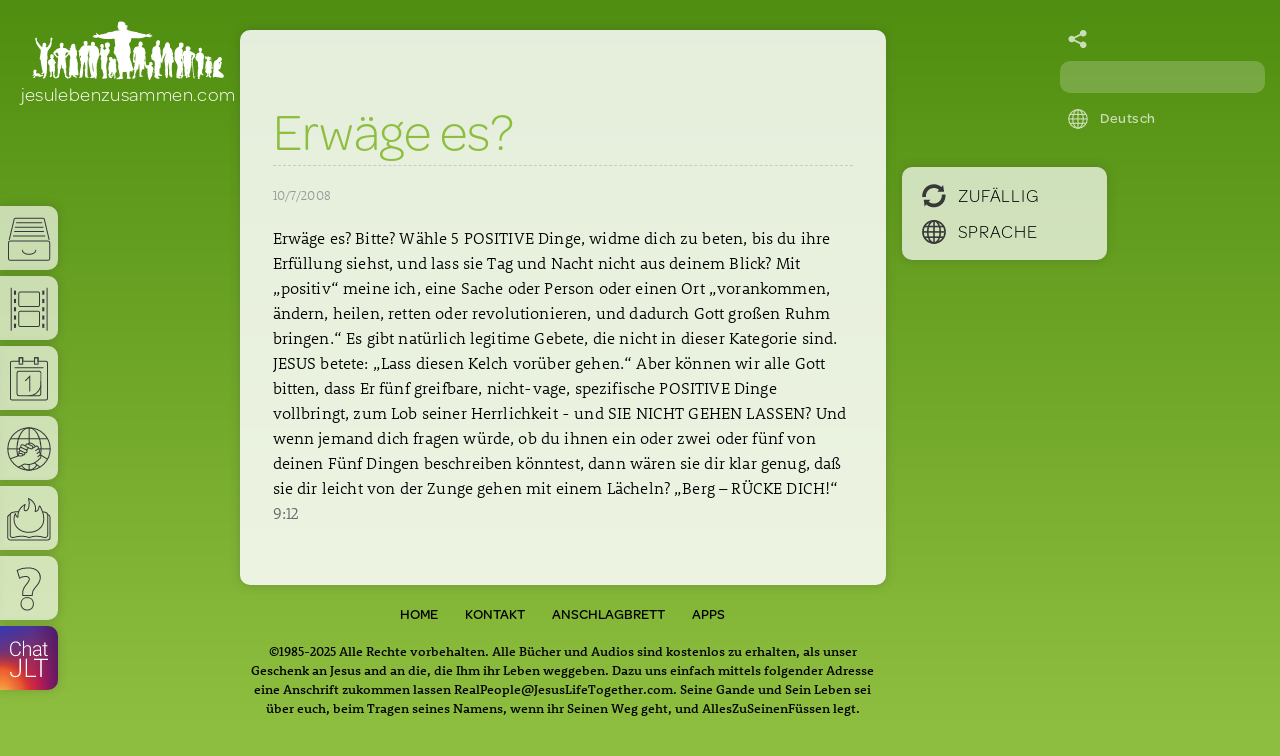

--- FILE ---
content_type: text/html;charset=UTF-8
request_url: https://jesulebenzusammen.com/erwaege-es
body_size: 6257
content:


    

<!doctype html>


<html class="textmessages" >



<head>
<!-- Google tag (gtag.js) -->
<script async src="https://www.googletagmanager.com/gtag/js?id=G-WJ4HPPF4QT"></script>
<script>
  window.dataLayer = window.dataLayer || [];
  function gtag(){dataLayer.push(arguments);}
  gtag('js', new Date());

  gtag('config', 'G-WJ4HPPF4QT');
</script>
<!-- End Google Tag -->

<meta http-equiv="Content-Type" content="text/html; charset=UTF-8">
<meta name="viewport" content="width=device-width, maximum-scale=1.0, minimum-scale=1.0, initial-scale=1" />

<title>Erwäge es? : jesulebenzusammen.com</title>




            <meta name="description" content="Wähle 5 POSITIVE Dinge und bete bis du ihre Erfüllung." />
            
            
            <meta name="keywords" content="Vision Gebet" />
            
			<meta name="addsearch-custom-field" content="recordID=40942"/>


<meta name="addsearch-category" content="textmessages" />




<script src="//use.typekit.net/gla8vge.js" type="text/javascript"></script>
<script type="text/javascript">try{Typekit.load();}catch(e){}</script>
<script src="/scripts/jquery-1.10.2.min.js" type="text/javascript"></script>
<script src="/scripts/jquery-ui-1.10.4.easing.min.js"></script>
<script src="/scripts/jRespond.min.js" type="text/javascript"></script>
<script src="/scripts/jquery.simplemodal.1.4.4.min.js" type="text/javascript"></script>
<script src="/scripts/css3-mediaqueries.js" type="text/javascript"></script>
<script src="/scripts/svgeezy.min.js" type="text/javascript"></script>
<script src="/scripts/audio-embed.js" type="text/javascript"></script>
<script src="/scripts/audio-file-embed.js" type="text/javascript"></script>




<link href="/css/main-231225.css" rel="stylesheet" type="text/css"/>
<link href="/css/audio-embed.css" rel="stylesheet" type="text/css"/>
<link href="/css/nav-lg.css" rel="stylesheet" type="text/css" media="screen and (min-width: 1026px)"  />
<link href="/css/nav-md.css" rel="stylesheet" type="text/css" media="screen and (min-width: 767px) and (max-width: 1025px)"  />
<link href="/css/nav-sm.css" rel="stylesheet" type="text/css" media="screen and (max-width: 766px)"  />

<!--[if lt IE 9]>
<script src="/scripts/html5shiv.js"></script>
<script type="text/javascript">alert("This site is not optimized for Internet Explorer 6, 7, or 8. We are very sorry because we want you to be strengthened in Christ from the content on this site. Please consider downloading Firefox or Chrome. Or contact us at RealPeople@JesusLifeTogether.com for help.");</script>
<![endif]-->

<!-- Facebook Pixel Code -->
<script>
!function(f,b,e,v,n,t,s){if(f.fbq)return;n=f.fbq=function(){n.callMethod?
n.callMethod.apply(n,arguments):n.queue.push(arguments)};if(!f._fbq)f._fbq=n;
n.push=n;n.loaded=!0;n.version='2.0';n.queue=[];t=b.createElement(e);t.async=!0;
t.src=v;s=b.getElementsByTagName(e)[0];s.parentNode.insertBefore(t,s)}(window,
document,'script','https://connect.facebook.net/en_US/fbevents.js');
fbq('init', '1841010769463403', {
em: 'insert_email_variable,'
});
fbq('track', 'PageView');
</script>
<noscript><img height="1" width="1" style="display:none"
src="https://www.facebook.com/tr?id=1841010769463403&ev=PageView&noscript=1"
/></noscript>
<!-- DO NOT MODIFY -->
<!-- End Facebook Pixel Code -->

</head>



	
    <body>
    
    
<div class="wrapper">

<article>

<h1>Erwäge es?</h1>




<p><span class="seedDate">
 10/7/2008
</span></p>


<style>audio {display: block; width: 100%;}</style>
<p>
Erw&#228;ge es? Bitte? W&#228;hle 5 POSITIVE Dinge, widme dich zu beten, bis du ihre Erf&#252;llung siehst, und lass sie Tag und Nacht nicht aus deinem Blick? Mit &#8222;positiv&#8220; meine ich, eine Sache oder Person oder einen Ort  &#8222;vorankommen, &#228;ndern, heilen, retten oder revolutionieren, und dadurch Gott gro&#223;en Ruhm bringen.&#8220; Es gibt nat&#252;rlich legitime Gebete, die nicht in dieser Kategorie sind. JESUS betete: &#8222;Lass diesen Kelch vor&#252;ber gehen.&#8220; Aber k&#246;nnen wir alle Gott bitten, dass Er f&#252;nf greifbare, nicht-vage, spezifische POSITIVE Dinge vollbringt, zum Lob seiner Herrlichkeit - und SIE NICHT GEHEN LASSEN? Und wenn jemand dich fragen w&#252;rde, ob du ihnen ein oder zwei oder f&#252;nf von deinen F&#252;nf Dingen beschreiben k&#246;nntest, dann w&#228;ren sie dir klar genug, da&#223; sie dir leicht von der Zunge gehen mit einem L&#228;cheln? &#8222;Berg &#8211; R&#220;CKE DICH!&#8220; <span class="time">9:12</span>
</p>


	 <div id="next-prev-box">
	 
     
    
     
     
	 </div>


	
    
</article>

<div id="side-absolute">
<div id="side-fixed">

            
 


<section id="connected"  data-addsearch="exclude">
	
    <h3><a id="random" href="https://jesulebenzusammen.com/wenn-wir-alle-Jesus-sehen-werden" title="refresh link"><img src="/images/icon-refresh.svg" width="24" alt="new random icon"/>Zuf&auml;llig</a></h3>
    



	
    
    
	



	
    <h3 class="modal-pop"><a href="#"><img src="/images/languages-rel.svg" width="24" alt="languages icon"/>Sprache</a></h3>
    <ul id="conn-languages" class="modal related">
    
    <li><a href="https://lavidadecristo.com/lo-consideras" title="Español" target="_self">
            <img src="/images/jesus-life-together-textmessages-notext.svg" width="40" alt="textmessages icon"/> ¿Lo consideras?</a></li>
    
    <li><a href="https://aosseuspes.com/considere" title="Portugues" target="_self">
            <img src="/images/jesus-life-together-textmessages-notext.svg" width="40" alt="textmessages icon"/> Considere?</a></li>
    
    <li><a href="https://jesuslifetogether.com/consider" title="English" target="_self">
            <img src="/images/jesus-life-together-textmessages-notext.svg" width="40" alt="textmessages icon"/> Consider?</a></li>
    
    </ul>
    
</section>

</div>
</div>

<footer data-addsearch="exclude">
<nav id="sub">
<a href="/" title="Home" rel="nofollow">Home</a>
<a href="mailto:RealPeople@JesusLifeTogether.com" title="Kontakt" rel="nofollow">Kontakt</a>

<a href="/Anschlagbrett">Anschlagbrett</a>
<a href="/apps">Apps</a>




</nav>
<p>&copy;1985-2025 Alle Rechte vorbehalten. Alle B&uuml;cher und Audios sind kostenlos zu erhalten, als unser Geschenk an Jesus and an die, die Ihm ihr Leben weggeben. Dazu uns einfach mittels folgender Adresse eine Anschrift zukommen lassen <a href='mailto:RealPeople@JesusLifeTogether.com'>RealPeople@JesusLifeTogether.com</a>. Seine Gande und Sein Leben sei &uuml;ber euch, beim Tragen seines Namens, wenn ihr Seinen Weg geht, und AllesZuSeinenF&uuml;ssen legt.</p>
<div id="mobile-app-links">
<a href="https://apps.apple.com/us/app/jesus-life-together/id369613188" target="_blank" title="Jesus Life Together App for iPhone and iPad"><img src="/images/app-store-apple.svg" height="30" alt="Jesus Life Together App for iPhone and iPad badge" /></a>
<a href="https://play.google.com/store/apps/details?id=com.jesuslifeapp.jesuslifetogether" target="_blank" title="Jesus Life Together App for Android"><img src="/images/app-store-google.svg" height="30" alt="Jesus Life Together App for Android badge" /></a>
<a href="https://www.amazon.com/JesusLifeTogether-Jesus-Life-Together/dp/B0DC5D1DRT" target="_blank" title="Jesus Life Together Android App for Kindle"><img src="/images/app-store-amazon.svg" height="30" alt="Jesus Life Together Android App for Kindle badge" /></a>
</div>
</footer>

</div>






<a id="jesuslifetogether" href="/" title="Home"><span>jesulebenzusammen.com</span>
<img src="/images/jesus-life-together-icon.svg" class="logo" width="194" alt="Jesus Life Together icon" /></a>







<nav id="nav" data-addsearch="exclude">
<a id="nav-topics-link" class="nav-link" href="#"><img src="/images/topics.svg" width="42" alt="Themen"/></a>
<nav id="nav-topics">
	<div class="topic-subhead" id="topic-character">
    <h2>Character</h2>
        <ul>
            <li><a href="/Ein-Anfangsort" title="Ein Anfangsort">Ein Anfangsort</a></li>
            <li><a href="/Heiligkeit" title="Heiligkeit">Heiligkeit</a></li>
            <li><a href="/Liebe" title="Liebe">Liebe</a></li>
            <li><a href="/Reife-Charakter" title="Reife &amp; Charakter">Reife &amp; Charakter</a></li>
            <li><a href="/Glaube" title="Glaube">Glaube</a></li>
            <li><a href="/Gebet" title="Gebet">Gebet</a></li>
        </ul>
    </div><div class="topic-subhead" id="topic-relationships">
    <h2>Verh&auml;ltnisse</h2>
        <ul>
            <li><a href="/Kinder" title="Kinder">Kinder</a></li>
            <li><a href="/Frauen" title="Frauen">Frauen</a></li>
            <li><a href="/Familie" title="Familie">Familie</a></li>
            <li><a href="/Ehe" title="Ehe">Ehe</a></li>
            <li><a href="/Verhaltnisse" title="Verh&auml;ltnisse">Verh&auml;ltnisse</a></li>
        </ul>
    </div><div class="topic-subhead" id="topic-themes">
    <h2>Themen</h2>
        <ul>
            <li><a href="/Gemeindeleben" title="Gemeindeleben">Gemeindeleben</a></li>
            <li><a href="/Leitung" title="Leitung">Leitung</a></li>
            <li><a href="/Evangelismus" title="Evangelismus">Evangelismus</a></li>
            <li><a href="/Der-Heilige-Geist" title="Der Heilige Geist">Der Heilige Geist</a></li>
            <li><a href="/Anbetung" title="Anbetung">Anbetung</a></li>
        </ul>
    </div>
</nav>
<a id="nav-media-link" class="nav-link" href="#"><img src="/images/media.svg" width="42" alt="Medien"/></a>

<nav id="nav-media">
        <a href="/Bucher" title="B&uuml;cher"><img src="/images/jesus-life-together-books-notext.svg" width="55" height="55" alt="B&uuml;cher icon"/><span>B&uuml;cher</span></a>
        <a href="/Briefe" title="Briefe"><img src="/images/jesus-life-together-letters-notext.svg" width="55" height="55" alt="Briefe icon"/><span>Briefe</span></a>
        <a href="/Videos" title="Videos"><img src="/images/jesus-life-together-videos-notext.svg" width="55" height="55" alt="Videos icon"/><span>Videos</span></a>
        <a href="/Musik" title="Musik"><img src="/images/jesus-life-together-freemusic-notext.svg" width="55" height="55" alt="Musik icon"/><span>Musik</span></a>
        <a href="/MP3" title="Lehre"><img src="/images/jesus-life-together-mp3s-notext.svg" width="55" height="55" alt="Lehre icon"/><span>Lehre</span></a>
        <a href="/SMS" title="SMS"><img src="/images/jesus-life-together-textmessages-notext.svg" width="55" height="55" alt="SMS icon"/><span>SMS</span></a>
        <a href="/Bilder" title="Bilder"><img src="/images/jesus-life-together-pictures-notext.svg" width="55" height="55" alt="Bilder icon"/><span>Bilder</span></a>
        <a href="/Horbucher" title="H&ouml;rb&uuml;cher"><img src="/images/jesus-life-together-audiobooks-notext.svg" width="55" height="55" alt="H&ouml;rb&uuml;cher icon"/><span>H&ouml;rb&uuml;cher</span></a>
		<a href="https://biblestoriesonline.com" title="Bible Stories for the Young" target="_blank"><img src="/images/jesus-life-together-bible-stories-v3.svg" width="55" height="55" alt="Bible Stories for the Young icon"/><span>Bible Stories for the Young</span></a>
	</nav>
    
<a id="nav-today-link" class="nav-link" href="/Heute"><img src="/images/today.svg" width="42" alt="Heute"/></a>
<div><a href="/Heute" id="today-description" class="nav-today-link">Heute</a></div>
<a id="nav-with-link" class="nav-link" href="/Jetzt-Mit-Dir"><img src="/images/with-you-now.svg" width="42" alt="Jetzt Mit Dir"/></a>
<div><a href="/Jetzt-Mit-Dir" id="with-description" class="nav-with-link">Jetzt Mit Dir</a></div>
<a id="nav-journal-link" class="nav-link" href="/Gebetstagebuch"><img src="/images/prayer-journal.svg" width="42" alt="Gebetstagebuch"/></a>
<div><a href="/Gebetstagebuch" id="journal-description" class="nav-journal-link">Gebetstagebuch</a></div>
<a id="nav-faq-link" class="nav-link" href="/FAQ"><img src="/images/faq.svg" width="42" alt="FAQ"/></a>
<div><a href="/FAQ" id="faq-description" class="nav-faq-link">FAQ</a></div>
<a id="nav-chat-link" class="nav-link" href="/chatJLT" style="background-image: url(/images/nav-chat-jlt-bg.jpg); background-color: #55348d; background-size: 100% 100%; background-repeat: no-repeat; color: #FFF;"><img src="/images/nav-chat-jlt-icon.svg" width="42" alt="AI Assistant"/></a>

</nav>



<form id="search-form" >
<input type="text" id="search" class="addsearch" />
</form>

<script src="https://addsearch.com/js/?key=b463a6b49fa468f5a6be4810c217cf35"></script>


<div id="languages" data-addsearch="exclude">
<span class="current-language">Deutsch</span> <img src="/images/languages.svg" height="20" alt="Languages icon" />
<ul id="languages-list">
        <li><a href="https://jesuslifetogether.com/" title="English">English</a></li>
		<li><a href="https://jesuslifetogether.com/af" title="Afrikaans">Afrikaans</a></li>
		<li><a href="https://jesuslifetogether.com/am" title="Amharic">Amharic - &#4768;&#4635;&#4653;&#4763;</a></li>
        <li><a href="https://jesuslifetogether.com/ar" title="Arabic">Arabic - &#1575;&#1604;&#1593;&#1585;&#1576;&#1610;&#1577;</a></li>
		<li><a href="https://jesuslifetogether.com/bn" title="Bengali">Bengali - &#2476;&#2494;&#2434;&#2482;&#2494;</a></li>
	    <li><a href="https://jesuslifetogether.com/ceb" title="Cebuano">Cebuano</a></li>
		<li><a href="https://jesuslifetogether.com/ny" title="Chichewa-NYANJA, chinyanja">ChiChe&#373;a</a></li>
	    <li><a href="https://jesuslifetogether.com/zh" title="Chinese">Chinese - &#27721;&#35821;</a></li>
        <li><a href="https://jesuslifetogether.com/cs" title="česky, Czech">Czech - &#269;e&#353;tina</a></li>
	    <li><a href="https://jesuslifetogether.com/nl" title="Dutch">Dutch - Nederlands</a></li>
	    <li><a href="https://jesuslifetogether.com/fo" title="Faroese">Faroese</a></li>
		<li><a href="https://jesuslifetogether.com/fil" title="Filipino">Filipino - Pilipino</a></li>
	    <li><a href="https://ensemble-en-jesus.com/" title="Fran&#231;ais">French - Fran&#231;ais</a></li>
	    <li><a href="https://jesulebenzusammen.com/" title="Deutsch-German">German - Deutsch</a></li>
		<li><a href="https://jesuslifetogether.com/ha" title="Hausa">Hausa - &#1607;&#1614;&#1608;&#1615;&#1587;&#1614;</a></li>
        <li><a href="https://jesuslifetogether.com/Niyati" title="Hindi">Hindi - &#2361;&#2367;&#2344;&#2381;&#2342;&#2368;</a></li>
        <li><a href="https://jesuslifetogether.com/Magyarul" title="Hungarian-Magyarul">Hungarian - Magyarul</a></li>
		<li><a href="https://jesuslifetogether.com/id" title="Indonesian">Indonesian - Bahasa Indonesia</a></li>
        <li><a href="https://jesuslifetogether.com/it" title="Italian">Italian</a></li>
	    <li><a href="https://jesuslifetogether.com/Japanese" title="Japanese">Japanese - &#26085;&#26412;&#35486;</a></li>
		<li><a href="https://jesuslifetogether.com/jv" title="Javanese">Javanese - &#43431;&#43441;&#43415;&#43438;</a></li>
	    <li><a href="https://jesuslifetogether.com/Korean" title="Korean">Korean - &#54620;&#44397;&#50612;</a></li>
		<li><a href="https://jesuslifetogether.com/ms" title="Malay">Malay - Bahasa Melayu</a></li>
		<li><a href="https://jesuslifetogether.com/mn" title="Mongolian">Mongolian - &#1052;&#1086;&#1085;&#1075;&#1086;&#1083; &#1093;&#1101;&#1083;</a></li>
        <li><a href="https://jesuslifetogether.com/my" title="Myanmar-Burmese">Myanmar - &#4119;&#4121;&#4140;&#4101;&#4140;</a></li>
	    <li><a href="https://jesuslifetogether.com/norsk" title="Norsk-Norwegian">Norwegian - Norsk</a></li>
        <li><a href="https://jesuslifetogether.com/fa" title="Persian-Farsi-Dari">Persian - Farsi - Dari - &#1601;&#1575;&#1585;&#1587;&#1740;</a></li>
		<li><a href="https://jesuslifetogether.com/pl" title="Polish">Polish - j&#281;zyk polski</a></li>
        <li><a href="https://aosseuspes.com/" title="Portugu&#234;s, Portuguese">Portugu&#234;s</a></li>
        <li><a href="https://jesuslifetogether.com/Duhul-Sfint" title="Romanian">Romanian</a></li>
        <li><a href="https://jesuslifetogether.com/Russian" title="Russian">Russian - &#1056;&#1091;&#1089;&#1089;&#1082;&#1080;&#1081;</a></li>
        <li><a href="https://jesuslifetogether.com/Slovene" title="Slovene-Slovenian">Sloven&#353;&#269;ina</a></li>
  		<li><a href="https://lavidadecristo.com/" title="Espa&#241;ol, Spanish">Spanish - Espa&#241;ol</a></li>
	    <li><a href="https://jesuslifetogether.com/Kiswahili" title="Kiswahili-Swahili">Swahili - Kiswahili</a></li>
		<li><a href="https://jesuslifetogether.com/sv" title="Swedish">Svenska</a></li>
		<li><a href="https://jesuslifetogether.com/Telugu" title="Telugu">Telugu</a></li>
		<li><a href="https://jesuslifetogether.com/th" title="Thai">Thai - &#3652;&#3607;&#3618;</a></li>
        <li><a href="https://jesuslifetogether.com/ISA-MESIH" title="Turkish">Turkish</a></li>
        <li><a href="https://jesuslifetogether.com/ur" title="Urdu">Urdu - &#1575;&#1585;&#1583;&#1608;</a></li>
		<li><a href="https://jesuslifetogether.com/vi" title="Vietnamese">Vietnamese - Ti&#7871;ng Vi&#7879;t</a></li>
		<li><a href="https://jesuslifetogether.com/yo" title="Yoruba">Yor&#249;b&#225;</a></li>
		<li class="last"><a href="https://jesuslifetogether.com/zu" title="Zulu">Zulu - isiZulu</a></li>      
</ul>
</div>
<style>
#share a {
	position: absolute;
	left: 8px;
	top: 5px;
	display: block;
}
</style>
<div id="share" style="text-align: left;"><span>&nbsp;</span><a href="mailto:Replace%20this%20with%20recipient%20address.?Subject=Erw%C3%A4ge%20es%3F&Body=https://jesulebenzusammen.com/erwaege-es" title="Email" rel="nofollow"><img style="opacity:0.7; filter:alpha(opacity=70);" src="/images/icon-share-white.svg" height="20" alt="Share icon" /></a></div>
<script>
	var refTagger = {
		settings: {
			bibleReader: "bible.faithlife",
			bibleVersion: "NIV",			
			roundCorners: true,
			socialSharing: ["google"],
			customStyle : {
				heading: {
					backgroundColor : "#008cb4",
					color : "#ffffff"
				},
				body   : {
					color : "#000000",
					fontFamily : "Georgia, Times, 'Times New Roman', serif"
				}
			}
		}
	};
	(function(d, t) {
		var n=d.querySelector("[nonce]");
		refTagger.settings.nonce = n && (n.nonce||n.getAttribute("nonce"));
		var g = d.createElement(t), s = d.getElementsByTagName(t)[0];
		g.src = "https://api.reftagger.com/v2/RefTagger.js";
		g.nonce = refTagger.settings.nonce;
		s.parentNode.insertBefore(g, s);
	}(document, "script"));
</script>
<script>var currentKind = "textmessages";</script>
<script src="/scripts/main.js" type="text/javascript"></script>
<script type="text/javascript">
$("html.letters ul.alpha li, html.textmessages ul.alpha li, html.pictures ul.alpha li, html.mp3s ul.alpha li").on("click", function() { 
	var media = "textmessages";
	var alphaLetters = $(this).attr('id');
	$("ul.alpha li").removeClass("current");
	$(this).addClass("current");
	$("ul.alpha-detail").load( "/includes/alphas-get.cfm?alphaLetters=" + alphaLetters + "&media=" + media + "&lang=de&uid=" + Math.round(Math.random()*10000));
});
$("html.books ul.alpha li").on("click", function() { 
	var BookGrouping = $(this).attr('id');
	$("ul.alpha li").removeClass("current");
	$(this).addClass("current");
	$("#books-list").load( "/ajax/book-grouping.cfm?DomainTxt=jesulebenzusammen.com&BookGrouping=" + BookGrouping + "&uid=" + Math.round(Math.random()*10000));
});
function refresh(count) { 
	$("dl.ltr-txt-randoms").load( "/ajax/refresh-randoms.cfm?type=refresh&DomainTxt=jesulebenzusammen.com&URLTxt=erwaege-es&count=4&more=Mehr&uid=" + Math.round(Math.random()*10000));
	return false;
};

$("#refresh").on("click", function() { 
	refresh(4);
});
</script>
<script type="text/javascript">svgeezy.init('nothing','png');</script>


</body>
</html>


--- FILE ---
content_type: image/svg+xml
request_url: https://jesulebenzusammen.com/images/jesus-life-together-textmessages-notext.svg
body_size: 1577
content:
<?xml version="1.0" encoding="utf-8"?>
<!-- Generator: Adobe Illustrator 17.1.0, SVG Export Plug-In . SVG Version: 6.00 Build 0)  -->
<!DOCTYPE svg PUBLIC "-//W3C//DTD SVG 1.1//EN" "http://www.w3.org/Graphics/SVG/1.1/DTD/svg11.dtd">
<svg version="1.1" xmlns="http://www.w3.org/2000/svg" xmlns:xlink="http://www.w3.org/1999/xlink" x="0px" y="0px" width="200px"
	 height="200px" viewBox="0 0 200 200" enable-background="new 0 0 200 200" preserveAspectRatio="xMin meet" xml:space="preserve">
<g id="Layer_1">
	<linearGradient id="SVGID_1_" gradientUnits="userSpaceOnUse" x1="100" y1="200" x2="100" y2="-4.489266e-09">
		<stop  offset="0" style="stop-color:#8EBE3F"/>
		<stop  offset="1" style="stop-color:#4F8E10"/>
	</linearGradient>
	<rect fill="url(#SVGID_1_)" width="200" height="200"/>
</g>
<g id="Layer_2">
	<g>
		<path fill="none" stroke="#FFFFFF" stroke-width="4" stroke-miterlimit="10" d="M99.5,24.5c-43.1,0-78.1,28.1-78.1,62.7
			c0,22.2,14.4,41.8,36.1,52.9c0.1,0,0.2,0.1,0.3,0.1l-14.3,34.5L93,149.7c0,0,4.3,0.3,6.5,0.3c43.1,0,78.1-28.1,78.1-62.7
			C177.6,52.6,142.6,24.5,99.5,24.5z"/>
		
			<line fill="none" stroke="#FFFFFF" stroke-width="4" stroke-linecap="round" stroke-miterlimit="10" x1="57.2" y1="67.7" x2="105.8" y2="67.7"/>
		
			<line fill="none" stroke="#FFFFFF" stroke-width="4" stroke-linecap="round" stroke-miterlimit="10" x1="57.2" y1="89" x2="141.2" y2="89"/>
		
			<line fill="none" stroke="#FFFFFF" stroke-width="4" stroke-linecap="round" stroke-miterlimit="10" x1="57.2" y1="106.7" x2="141.2" y2="106.7"/>
	</g>
</g>
</svg>


--- FILE ---
content_type: image/svg+xml
request_url: https://jesulebenzusammen.com/images/prayer-journal.svg
body_size: 1383
content:
<?xml version="1.0" encoding="utf-8"?>
<!-- Generator: Adobe Illustrator 17.1.0, SVG Export Plug-In . SVG Version: 6.00 Build 0)  -->
<!DOCTYPE svg PUBLIC "-//W3C//DTD SVG 1.1//EN" "http://www.w3.org/Graphics/SVG/1.1/DTD/svg11.dtd">
<svg version="1.1" id="Layer_1" xmlns="http://www.w3.org/2000/svg" xmlns:xlink="http://www.w3.org/1999/xlink" x="0px" y="0px"
	 viewBox="0 0 130 130" width="130px" height="130px" enable-background="new 0 0 130 130" preserveAspectRatio="xMin meet" xml:space="preserve">
<path fill="none" stroke="#393839" stroke-width="3" stroke-miterlimit="10" d="M120.2,52.2c4.5,1,7.1,3.5,7.1,7.8v59.5
	c0,4.2-4.1,7.7-9.3,7.7H11.5c-5.1,0-9.3-3.4-9.3-7.7V60c0-4.2,2.4-7.2,7.2-8"/>
<g>
	<path fill="none" stroke="#393839" stroke-width="3" stroke-linejoin="round" stroke-miterlimit="10" d="M108.7,65
		c0,24.4-19.7,39.4-44,39.4c-24.3,0-44-14.9-44-39.4c0-6.4,1.4-10.6,3.8-16.1c1,4.1,5.5,13,8.2,10.1c0,0-4.8-22.5,20.9-37.2
		c-4.5,12.7-3.8,19,1.1,19c10.6,0,13.3-21.9,9-36.4c28.4,14.9,19.3,38.1,19.3,38.1c18.1,2,6.3-37,21.7,0.4
		C107.6,49.8,108.7,56.9,108.7,65z"/>
</g>
<path fill="none" stroke="#393839" stroke-width="3" stroke-miterlimit="10" d="M105.5,43.8c4,0.5,6.4,1,6.4,1
	c5.4,1.2,8.4,3.8,8.4,8.1v59.4c0,4.3-3.7,7.7-8.2,7.7c0,0-27.3-8.5-46.6,0c-19.9-8.5-48,0-48,0c-4.5,0-8.2-3.5-8.2-7.7V52.9
	c0-4.3,2.3-6.4,8.2-7.7c0,0,6.2-1.8,17.6-2.2"/>
</svg>


--- FILE ---
content_type: image/svg+xml
request_url: https://jesulebenzusammen.com/images/languages-rel.svg
body_size: 1264
content:
<?xml version="1.0" encoding="utf-8"?>
<!-- Generator: Adobe Illustrator 17.1.0, SVG Export Plug-In . SVG Version: 6.00 Build 0)  -->
<!DOCTYPE svg PUBLIC "-//W3C//DTD SVG 1.1//EN" "http://www.w3.org/Graphics/SVG/1.1/DTD/svg11.dtd">
<svg version="1.1" id="Layer_1" xmlns="http://www.w3.org/2000/svg" xmlns:xlink="http://www.w3.org/1999/xlink" x="0px" y="0px"
	 viewBox="0 0 60 60" width="60px" height="60px" enable-background="new 0 0 60 60" preserveAspectRatio="xMin meet" xml:space="preserve">
<circle fill="none" stroke="#393839" stroke-width="4" stroke-miterlimit="10" cx="30" cy="29.8" r="27.8"/>
<line fill="none" stroke="#393839" stroke-width="4" stroke-miterlimit="10" x1="5.7" y1="16.3" x2="54.2" y2="16.3"/>
<line fill="none" stroke="#393839" stroke-width="4" stroke-miterlimit="10" x1="5.7" y1="43" x2="54.2" y2="43"/>
<line fill="none" stroke="#393839" stroke-width="4" stroke-miterlimit="10" x1="2.7" y1="29.8" x2="56.9" y2="29.8"/>
<line fill="none" stroke="#393839" stroke-width="4" stroke-miterlimit="10" x1="30" y1="2.6" x2="30" y2="57.1"/>
<path fill="none" stroke="#393839" stroke-width="4" stroke-miterlimit="10" d="M45.8,29.8c0,15.4-7,27.8-15.8,27.8
	S14.2,45.1,14.2,29.8l0,0c0-15.4,7-27.8,15.8-27.8S45.8,14.4,45.8,29.8"/>
</svg>


--- FILE ---
content_type: image/svg+xml
request_url: https://jesulebenzusammen.com/images/faq.svg
body_size: 981
content:
<?xml version="1.0" encoding="utf-8"?>
<!-- Generator: Adobe Illustrator 17.1.0, SVG Export Plug-In . SVG Version: 6.00 Build 0)  -->
<!DOCTYPE svg PUBLIC "-//W3C//DTD SVG 1.1//EN" "http://www.w3.org/Graphics/SVG/1.1/DTD/svg11.dtd">
<svg version="1.1" id="Layer_1" xmlns="http://www.w3.org/2000/svg" xmlns:xlink="http://www.w3.org/1999/xlink" x="0px" y="0px"
	 viewBox="0 0 130 130" width="130px" height="130px" enable-background="new 0 0 130 130" preserveAspectRatio="xMin meet" xml:space="preserve">
<g>
	<path fill="none" stroke="#393839" stroke-width="3" stroke-miterlimit="10" d="M46.2,84.1v-4.7c-0.4-9,2.5-17.7,10.2-26.7
		c4.8-5.7,9.5-11.1,9.5-16.3c0-5-3.4-8.4-11.1-8.6c-5.9,0-13.1,2-17.7,5.2L30.2,9.9c6.6-3.6,17.6-7.3,31.7-7.3
		c25.1,0,36.5,13.3,36.5,28.5c0,14.5-9.3,23.3-15.4,29.9c-5.7,6.3-8.4,12.7-8.6,20.4v2.7H46.2z M59.6,127.4
		c-10.7,0-18.3-7.9-18.3-18.5c0-11.1,7.7-18.6,18.3-18.6c10.9,0,18.3,7.5,18.5,18.6c0,10.6-7.3,18.5-18.3,18.5H59.6z"/>
</g>
</svg>


--- FILE ---
content_type: image/svg+xml
request_url: https://jesulebenzusammen.com/images/jesus-life-together-books-notext.svg
body_size: 1397
content:
<?xml version="1.0" encoding="utf-8"?>
<!-- Generator: Adobe Illustrator 17.1.0, SVG Export Plug-In . SVG Version: 6.00 Build 0)  -->
<!DOCTYPE svg PUBLIC "-//W3C//DTD SVG 1.1//EN" "http://www.w3.org/Graphics/SVG/1.1/DTD/svg11.dtd">
<svg version="1.1" xmlns="http://www.w3.org/2000/svg" xmlns:xlink="http://www.w3.org/1999/xlink" x="0px" y="0px" width="200px"
	 height="200px" viewBox="0 0 200 200" enable-background="new 0 0 200 200" preserveAspectRatio="xMin meet" xml:space="preserve">
<g id="Layer_1">
	<linearGradient id="SVGID_1_" gradientUnits="userSpaceOnUse" x1="100" y1="200" x2="100" y2="-4.489266e-09">
		<stop  offset="0" style="stop-color:#358CCB"/>
		<stop  offset="1" style="stop-color:#0B4DA3"/>
	</linearGradient>
	<rect fill="url(#SVGID_1_)" width="200" height="200"/>
</g>
<g id="Layer_2">
	<g>
		<path fill="none" stroke="#FFFFFF" stroke-width="4" stroke-miterlimit="10" d="M150,37.2c6.6,0,12,5.1,12,11.3v115.3
			c0,6.2-5.4,11.3-12,11.3H49.9c-6.6,0-12-5.1-12-11.3v-134"/>
		<polygon fill="none" stroke="#FFFFFF" stroke-width="4" stroke-linejoin="round" stroke-miterlimit="10" points="92.6,110.4 
			78.8,96 64.2,110.4 64.2,37.2 92.6,37.2 		"/>
		<path fill="none" stroke="#FFFFFF" stroke-width="4" stroke-miterlimit="10" d="M150.7,37.2H46.2c-4.6,0-8.3-2.9-8.3-7.1l0,0
			c0-4.2,3.7-7.6,8.3-7.6h107.3c4.6,0,8.3,3.4,8.3,7.6l0,0v22.7"/>
	</g>
</g>
</svg>


--- FILE ---
content_type: image/svg+xml
request_url: https://jesulebenzusammen.com/images/app-store-apple.svg
body_size: 7092
content:
<?xml version="1.0" encoding="utf-8"?>
<!-- Generator: Adobe Illustrator 17.1.0, SVG Export Plug-In . SVG Version: 6.00 Build 0)  -->
<!DOCTYPE svg PUBLIC "-//W3C//DTD SVG 1.1//EN" "http://www.w3.org/Graphics/SVG/1.1/DTD/svg11.dtd">
<svg version="1.1" id="Layer_1" xmlns="http://www.w3.org/2000/svg" xmlns:xlink="http://www.w3.org/1999/xlink" x="0px" y="0px"
	 viewBox="35 80 130 40" width="130" height="40" enable-background="new 35 80 130 40" preserveAspectRatio="xMinyMin meet" xml:space="preserve">
<path d="M165,116c0,2.2-1.8,4-4,4H39c-2.2,0-4-1.8-4-4V84c0-2.2,1.8-4,4-4h122c2.2,0,4,1.8,4,4L165,116L165,116z"/>
<path fill="#FFFFFF" d="M60.2,99.8c0-3.4,2.8-5,2.9-5.1c-1.6-2.3-4.1-2.6-4.9-2.6c-2.1-0.2-4.1,1.2-5.1,1.2c-1.1,0-2.7-1.2-4.4-1.2
	c-2.3,0-4.4,1.3-5.5,3.3c-2.4,4.1-0.6,10.1,1.7,13.5c1.1,1.6,2.5,3.4,4.2,3.4c1.7-0.1,2.3-1.1,4.4-1.1c2,0,2.6,1.1,4.4,1
	c1.8,0,3-1.6,4.1-3.3c1.3-1.9,1.8-3.7,1.9-3.8C63.7,105.2,60.2,103.9,60.2,99.8z"/>
<path fill="#FFFFFF" d="M56.8,89.9c0.9-1.1,1.5-2.7,1.4-4.3c-1.3,0.1-3,0.9-4,2c-0.8,1-1.6,2.6-1.4,4.1C54.3,91.9,55.8,91,56.8,89.9
	z"/>
<g>
	<path fill="#FFFFFF" d="M84.9,112.1h-2.4l-1.3-4.1h-4.5l-1.2,4.1h-2.3l4.4-13.9h2.8L84.9,112.1z M80.8,106.3l-1.2-3.6
		c-0.1-0.4-0.4-1.2-0.7-2.6l0,0c-0.1,0.6-0.4,1.5-0.7,2.6l-1.2,3.6H80.8z"/>
	<path fill="#FFFFFF" d="M96.5,107c0,1.7-0.5,3.1-1.4,4.1c-0.8,0.9-1.9,1.3-3.1,1.3c-1.3,0-2.3-0.5-2.9-1.4v5.3h-2.2v-10.9
		c0-1.1,0-2.2-0.1-3.3h2l0.1,1.6l0,0c0.7-1.2,1.9-1.8,3.4-1.8c1.2,0,2.2,0.5,3,1.4C96.1,104.2,96.5,105.4,96.5,107z M94.2,107
		c0-1-0.2-1.8-0.7-2.4c-0.5-0.7-1.1-1-2-1c-0.6,0-1.1,0.2-1.5,0.5c-0.5,0.4-0.7,0.8-0.9,1.4c-0.1,0.3-0.1,0.5-0.1,0.7v1.7
		c0,0.7,0.2,1.3,0.7,1.9c0.5,0.5,1,0.8,1.8,0.8c0.8,0,1.5-0.3,2-1C94,109,94.2,108.1,94.2,107z"/>
	<path fill="#FFFFFF" d="M108.1,107c0,1.7-0.5,3.1-1.4,4.1c-0.8,0.9-1.9,1.3-3.1,1.3c-1.3,0-2.3-0.5-2.9-1.4v5.3h-2.2v-10.9
		c0-1.1,0-2.2-0.1-3.3h2l0.1,1.6l0,0c0.7-1.2,1.9-1.8,3.4-1.8c1.2,0,2.2,0.5,3,1.4C107.7,104.2,108.1,105.4,108.1,107z M105.8,107
		c0-1-0.2-1.8-0.7-2.4c-0.5-0.7-1.1-1-1.9-1c-0.6,0-1.1,0.2-1.5,0.5c-0.5,0.4-0.7,0.8-0.9,1.4c-0.1,0.3-0.1,0.5-0.1,0.7v1.7
		c0,0.7,0.2,1.3,0.7,1.9c0.5,0.5,1,0.8,1.8,0.8s1.5-0.3,2-1C105.6,109,105.8,108.1,105.8,107z"/>
	<path fill="#FFFFFF" d="M121.1,108.2c0,1.2-0.4,2.2-1.2,2.9c-0.9,0.8-2.2,1.2-3.8,1.2c-1.5,0-2.7-0.3-3.6-0.9l0.5-1.9
		c1,0.6,2.1,0.9,3.2,0.9c0.8,0,1.5-0.2,2-0.6c0.5-0.4,0.7-0.9,0.7-1.5c0-0.6-0.2-1-0.6-1.4c-0.4-0.4-1-0.7-1.9-1.1
		c-2.5-0.9-3.7-2.2-3.7-4c0-1.1,0.4-2.1,1.3-2.8c0.9-0.7,2-1.1,3.4-1.1c1.3,0,2.3,0.2,3.2,0.7l-0.6,1.8c-0.8-0.4-1.7-0.6-2.7-0.6
		c-0.8,0-1.4,0.2-1.9,0.6c-0.4,0.3-0.6,0.8-0.6,1.3s0.2,1,0.6,1.4c0.4,0.3,1.1,0.7,2,1.1c1.2,0.5,2.1,1,2.7,1.7
		C120.8,106.4,121.1,107.2,121.1,108.2z"/>
	<path fill="#FFFFFF" d="M128.5,103.7H126v4.9c0,1.2,0.4,1.9,1.3,1.9c0.4,0,0.7,0,1-0.1l0.1,1.7c-0.4,0.2-1,0.2-1.7,0.2
		c-0.9,0-1.6-0.3-2.1-0.8s-0.7-1.4-0.7-2.7v-5.1h-1.5V102h1.5v-1.8l2.2-0.7v2.5h2.5C128.5,102,128.5,103.7,128.5,103.7z"/>
	<path fill="#FFFFFF" d="M139.6,107c0,1.5-0.4,2.8-1.3,3.8c-0.9,1-2.2,1.5-3.7,1.5s-2.7-0.5-3.5-1.5c-0.9-1-1.3-2.2-1.3-3.7
		c0-1.6,0.5-2.8,1.4-3.8c0.9-1,2.1-1.5,3.7-1.5c1.5,0,2.7,0.5,3.6,1.5C139.2,104.3,139.6,105.5,139.6,107z M137.3,107
		c0-0.9-0.2-1.7-0.6-2.4c-0.5-0.8-1.1-1.2-2-1.2c-0.9,0-1.6,0.4-2.1,1.2c-0.4,0.7-0.6,1.5-0.6,2.4s0.2,1.7,0.6,2.4
		c0.5,0.8,1.2,1.2,2,1.2c0.9,0,1.5-0.4,2-1.2C137.1,108.8,137.3,108,137.3,107z"/>
	<path fill="#FFFFFF" d="M146.9,104c-0.2,0-0.5-0.1-0.7-0.1c-0.8,0-1.4,0.3-1.8,0.9c-0.4,0.5-0.6,1.2-0.6,2v5.3h-2.2v-6.9
		c0-1.2,0-2.2-0.1-3.2h2l0.1,1.9h0.1c0.2-0.7,0.6-1.2,1.1-1.6c0.5-0.4,1-0.5,1.6-0.5c0.2,0,0.4,0,0.6,0L146.9,104L146.9,104z"/>
	<path fill="#FFFFFF" d="M156.9,106.6c0,0.4,0,0.7-0.1,1h-6.7c0,1,0.4,1.8,1,2.3c0.6,0.5,1.3,0.7,2.2,0.7c1,0,1.9-0.2,2.7-0.5
		l0.4,1.5c-1,0.4-2.1,0.6-3.4,0.6c-1.6,0-2.8-0.5-3.7-1.4c-0.9-0.9-1.3-2.1-1.3-3.7c0-1.5,0.4-2.8,1.2-3.8c0.9-1.1,2-1.6,3.5-1.6
		s2.6,0.5,3.3,1.6C156.6,104.3,156.9,105.3,156.9,106.6z M154.8,106c0-0.7-0.1-1.2-0.4-1.7c-0.4-0.6-1-0.9-1.8-0.9
		c-0.7,0-1.3,0.3-1.8,0.9c-0.4,0.5-0.6,1.1-0.7,1.7H154.8L154.8,106z"/>
</g>
<g>
	<path fill="#FFFFFF" d="M79.7,93.2h-1.1l-0.6-2h-2.2l-0.6,2h-1.1l2.2-6.8h1.4L79.7,93.2z M77.7,90.3l-0.6-1.8
		c-0.1-0.2-0.2-0.6-0.3-1.3l0,0c-0.1,0.3-0.2,0.7-0.3,1.3l-0.6,1.8H77.7z"/>
	<path fill="#FFFFFF" d="M85.3,88.2l-1.9,4.9h-1.1l-1.8-4.9h1.2l0.8,2.6c0.1,0.4,0.3,0.9,0.4,1.2l0,0c0.1-0.4,0.2-0.8,0.4-1.2
		l0.8-2.6H85.3z"/>
	<path fill="#FFFFFF" d="M89.3,93.2l-0.1-0.6l0,0c-0.3,0.5-0.8,0.7-1.4,0.7c-0.9,0-1.5-0.6-1.5-1.5c0-1.2,1.1-1.8,2.9-1.8v-0.1
		c0-0.7-0.3-1-1-1c-0.5,0-0.9,0.1-1.3,0.4l-0.2-0.7c0.5-0.3,1-0.4,1.7-0.4c1.3,0,1.9,0.7,1.9,2V92c0,0.5,0,0.9,0.1,1.2H89.3
		L89.3,93.2z M89.1,90.7c-1.2,0-1.8,0.3-1.8,1c0,0.5,0.3,0.8,0.8,0.8c0.6,0,1.1-0.4,1.1-1C89.1,91.5,89.1,90.7,89.1,90.7z"/>
	<path fill="#FFFFFF" d="M92.6,87.4c-0.4,0-0.7-0.3-0.7-0.7c0-0.4,0.3-0.7,0.7-0.7s0.7,0.3,0.7,0.7C93.3,87.2,93.1,87.4,92.6,87.4z
		 M93.2,93.2h-1.1v-5h1.1V93.2z"/>
	<path fill="#FFFFFF" d="M96.3,93.2h-1.1V86h1.1V93.2z"/>
	<path fill="#FFFFFF" d="M101,93.2l-0.1-0.6l0,0c-0.3,0.5-0.8,0.7-1.4,0.7c-0.9,0-1.5-0.6-1.5-1.5c0-1.2,1.1-1.8,2.9-1.8v-0.1
		c0-0.7-0.3-1-1-1c-0.5,0-0.9,0.1-1.3,0.4l-0.2-0.7c0.5-0.3,1-0.4,1.7-0.4c1.3,0,1.9,0.7,1.9,2V92c0,0.5,0,0.9,0.1,1.2H101z
		 M100.8,90.7c-1.2,0-1.8,0.3-1.8,1c0,0.5,0.3,0.8,0.8,0.8c0.6,0,1.1-0.4,1.1-1L100.8,90.7L100.8,90.7z"/>
	<path fill="#FFFFFF" d="M106.3,93.3c-0.7,0-1.2-0.3-1.6-0.9l0,0l-0.1,0.8h-0.9c0-0.4,0-0.8,0-1.3V86h1.1v3l0,0
		c0.3-0.5,0.9-0.8,1.6-0.8c1.2,0,2,1,2,2.5C108.5,92.2,107.6,93.3,106.3,93.3z M106.1,89c-0.6,0-1.2,0.5-1.2,1.3v0.9
		c0,0.7,0.5,1.2,1.2,1.2c0.8,0,1.3-0.7,1.3-1.7S106.9,89,106.1,89z"/>
	<path fill="#FFFFFF" d="M111.3,93.2h-1.1V86h1.1V93.2z"/>
	<path fill="#FFFFFF" d="M117.3,91H114c0,0.9,0.6,1.5,1.6,1.5c0.5,0,0.9-0.1,1.3-0.2l0.2,0.8c-0.5,0.2-1,0.3-1.7,0.3
		c-1.6,0-2.5-1-2.5-2.5s0.9-2.7,2.3-2.7c1.3,0,2.1,0.9,2.1,2.3C117.3,90.7,117.3,90.8,117.3,91z M116.3,90.2c0-0.8-0.4-1.3-1.1-1.3
		c-0.6,0-1.1,0.5-1.2,1.3H116.3z"/>
	<path fill="#FFFFFF" d="M123.9,93.3c-1.4,0-2.4-1.1-2.4-2.5c0-1.5,1-2.6,2.5-2.6c1.4,0,2.4,1,2.4,2.5S125.4,93.3,123.9,93.3z
		 M124,88.9c-0.8,0-1.3,0.7-1.3,1.8c0,1,0.5,1.8,1.3,1.8s1.3-0.8,1.3-1.8C125.3,89.7,124.8,88.9,124,88.9z"/>
	<path fill="#FFFFFF" d="M132.3,93.2h-1.1v-2.8c0-0.9-0.3-1.3-1-1.3s-1.1,0.6-1.1,1.2v2.9H128v-3.5c0-0.4,0-0.9,0-1.4h1l0.1,0.8l0,0
		c0.3-0.5,0.9-0.9,1.6-0.9c1,0,1.7,0.8,1.7,2.1L132.3,93.2L132.3,93.2z"/>
	<path fill="#FFFFFF" d="M139.6,89.1h-1.2v2.4c0,0.6,0.2,0.9,0.6,0.9c0.2,0,0.4,0,0.5-0.1v0.8c-0.2,0.1-0.5,0.1-0.9,0.1
		c-0.9,0-1.4-0.5-1.4-1.7V89h-0.7v-0.8h0.7v-0.9l1.1-0.3v1.2h1.2v0.9H139.6z"/>
	<path fill="#FFFFFF" d="M145.4,93.2h-1.1v-2.8c0-0.9-0.3-1.3-1-1.3c-0.6,0-1.1,0.4-1.1,1.2v3h-1.1V86h1.1v3l0,0
		c0.3-0.5,0.8-0.8,1.5-0.8c1.1,0,1.7,0.8,1.7,2.1V93.2z"/>
	<path fill="#FFFFFF" d="M151,91h-3.3c0,0.9,0.6,1.5,1.6,1.5c0.5,0,0.9-0.1,1.3-0.2l0.2,0.8c-0.5,0.2-1,0.3-1.7,0.3
		c-1.6,0-2.5-1-2.5-2.5s0.9-2.7,2.3-2.7c1.3,0,2.1,0.9,2.1,2.3C151.1,90.7,151,90.8,151,91z M150,90.2c0-0.8-0.4-1.3-1.1-1.3
		c-0.6,0-1.1,0.5-1.2,1.3H150z"/>
</g>
</svg>


--- FILE ---
content_type: image/svg+xml
request_url: https://jesulebenzusammen.com/images/jesus-life-together-icon.svg
body_size: 57836
content:
<?xml version="1.0" encoding="utf-8"?>
<!-- Generator: Adobe Illustrator 17.1.0, SVG Export Plug-In . SVG Version: 6.00 Build 0)  -->
<!DOCTYPE svg PUBLIC "-//W3C//DTD SVG 1.1//EN" "http://www.w3.org/Graphics/SVG/1.1/DTD/svg11.dtd">
<svg version="1.1" id="Layer_1" xmlns="http://www.w3.org/2000/svg" xmlns:xlink="http://www.w3.org/1999/xlink" x="0px" y="0px"
	 viewBox="0 0 156.6 48.7" width="156.6" height="48.7" enable-background="new 0 0 156.6 48.7" preserveAspectRatio="xMin meet" xml:space="preserve">
<g>
	<g>
		<path fill="#FFFFFF" d="M77.4,3.6C77.4,3.6,77.4,3.6,77.4,3.6C77.4,3.6,77.4,3.6,77.4,3.6C77.4,3.6,77.4,3.6,77.4,3.6z"/>
		<path fill="#FFFFFF" d="M77.4,3.6C77.4,3.6,77.4,3.6,77.4,3.6L77.4,3.6z"/>
		<path fill="#FFFFFF" d="M73.9,1.3C73.9,1.3,73.9,1.3,73.9,1.3C73.9,1.3,74,1.3,73.9,1.3z"/>
		<path fill="#FFFFFF" d="M71.8,1.3c-0.1,0-0.1,0.1-0.2,0.2C71.8,1.3,72,1.2,71.8,1.3z"/>
		<path fill="#FFFFFF" d="M77.5,4c0,0-0.1,0-0.1-0.1C77.4,4,77.5,4,77.5,4z"/>
		<path fill="#FFFFFF" d="M79.2,4.8c0.2-0.1,0.3-0.2,0.3-0.2S79.4,4.7,79.2,4.8z"/>
		<path fill="#FFFFFF" d="M78.6,4.3c0,0-0.1,0-0.1,0C78.7,4.3,78.8,4.3,78.6,4.3z"/>
	</g>
	<path fill="#FFFFFF" d="M98.8,12.8c-0.2-0.1-1.5-0.2-1.8-0.2c-0.3,0-0.5-0.1-0.5-0.1s1,0,1.3,0c0.3,0.1,0.6,0.1,0.6-0.1
		c0-0.2-0.5-0.4-0.9-0.4c-0.3,0-1.1-0.1-1.5-0.1c-0.7-0.1,0.5-0.1,1-0.7c0.2-0.3,0.2-0.3,0-0.3c-0.1,0-0.9,0.3-1.1,0.4
		c-0.3,0.1-0.8,0-1,0.1c-0.2,0.2-1.2,0.6-1.4,0.7c0,0,0,0,0,0l0,0l-0.1-0.1l-0.2-0.2c0,0-0.6-0.2-0.9-0.4c-0.3-0.1-0.3,0-0.3,0
		s-0.2-0.1-0.4-0.1c-0.2,0-0.3,0.1-0.3,0.1l-0.6-0.2c0,0-0.5-0.2-0.6-0.2c-0.1,0-0.4-0.1-0.6-0.2c-0.2-0.1-0.2,0-0.4,0
		c-0.2,0-0.3-0.1-0.6-0.1c-0.3,0-0.5-0.1-0.5-0.1l-0.3,0c0,0-0.5-0.2-0.6-0.3c-0.1-0.1-0.6-0.3-0.7-0.3c-0.1,0-0.6-0.3-0.8-0.3
		c-0.2,0-0.5,0-0.5,0c0,0-0.6-0.1-0.7-0.1c0,0-0.7-0.2-0.9-0.2c-0.2-0.1-0.4,0-0.6,0s-0.3-0.1-0.4-0.1c-0.1,0-0.3-0.1-0.3-0.1
		S82,9.4,82,9.3c0-0.1-0.1-0.2-0.1-0.2l0-0.1l-0.2,0c0,0-0.1-0.1-0.2-0.1c-0.1,0-0.2,0-0.2,0s-0.1,0.1-0.1,0c0-0.1-0.1-0.1-0.1-0.1
		s-0.2-0.1-0.4-0.1c-0.1,0-0.2,0-0.3,0c-0.2-0.1-0.5-0.3-0.7-0.3c-0.6-0.1-1.1-0.3-1.1-0.3L78.7,8c0,0-0.2,0.1-0.3,0
		c-0.2,0-0.2-0.2-0.2-0.2L78,7l0.2,0.6L78,7l-0.1-0.4c0,0,0.1,0.3,0.4,0.5c0.3,0.2,1.1,0.4,1.1,0.4S78.6,7.2,78.4,7
		C78.2,6.7,78,6.4,78,6.4s0,0.1,0.4,0.2C78.6,6.9,79.2,7,79.2,7s-0.9-0.3-1.1-0.6c-0.2-0.3-0.3-0.5-0.3-0.5c0,0,0.4,0.3,0.4,0.3
		l-0.5-0.5c0,0,0.1,0.1,0.8,0.6c0.7,0.5,1,0.4,1,0.4s-0.5,0-0.9-0.5c-0.3-0.3-0.6-0.6-0.7-0.7c0.1,0,0.3,0.1,0.8,0.1
		c0.2,0,0.3,0,0.4,0c0,0.1,0,0.1,0,0.1s0-0.1,0-0.1c0.5-0.1,0.6-0.1,0.6-0.1s-0.3,0.1-0.6,0.1c0,0,0-0.1,0-0.1c0,0,0.1,0,0.1,0
		c0.2,0.1,0.2,0.1,0.2,0.1s0,0-0.1-0.1c0.1,0,0.2,0,0.2,0c0,0-0.1,0-0.3,0c-0.1,0-0.1,0-0.2-0.1C79,5.2,79,5.1,78.9,5
		c0.1,0,0.2-0.1,0.2-0.1c0.2,0.1,0.4,0.2,0.4,0.2S79.4,5,79.1,4.9c0,0,0.1,0,0.1-0.1c0,0-0.1,0-0.1,0c-0.2-0.1-0.6-0.2-1.2-0.1
		c0.2-0.2,0.6-0.1,0.6-0.1S78,4.6,77.8,4.7c0-0.2,1-0.2,1.3-0.1c0.3,0.1-0.3-0.3-1.4-0.1l-0.4-0.2c0,0,0.3,0,0.5,0.1
		c0.1,0.1,0-0.1-0.6-0.1c-0.5,0,0.8-0.1,1.3,0c-0.3-0.1-0.8-0.2-1.2-0.2C77,3.8,77,3.8,77,3.8s0.2,0.1,0.4,0.2
		C77.2,3.9,77,3.7,77,3.7c-0.1-0.1-0.2-0.6-0.2-0.6s0.5,0.2,0.7,0.4c-0.1-0.1-0.5-0.5-0.8-0.7c-0.4-0.3-0.2-0.6-0.7-0.9
		c-0.5-0.3-0.4-0.4-0.8-0.4c-0.4,0-0.5,0-0.5,0l-0.4-0.2c0,0-0.8,0-1.1,0c-0.3,0,0.5-0.1,0.8-0.1c-0.2,0-0.7,0-1,0.1
		c-0.5,0.1-0.5,0-0.5,0s0.5-0.2,0.8-0.2c0.3,0-0.5,0-0.9,0.1c-0.3,0.1-0.6,0.3-0.6,0.3l-0.2,0.3c0,0,0-0.2,0.1-0.3
		c-0.1,0.1-0.2,0.2-0.2,0.3c-0.2,0.4-0.2,0.3-0.2,0.3s-0.3,0-0.3,0.3C70.9,2.7,71,3,71,3s0,0.3,0,0.4c0,0.1-0.1,0.7-0.1,1
		c0,0.2,0,0.4,0,0.4l0.1,0c0,0-0.6,0.6-0.5,0.8c0,0.2,0,0.2,0.2,0.3c0.1,0,0.3,0,0.4,0.1c0,0.1-0.1,0.3-0.1,0.4
		c0,0.1,0.2,0.3,0.2,0.3S70.8,6.8,70.9,7c0.1,0.2,0.3,0.1,0.3,0.1s0.1,0.1,0.1,0.3c0,0.1,0.1,0.4,0.1,0.5c0.1,0.1,0.4,0,0.4,0
		s0.5,0.1,0.5,0.1c0,0-0.1,0.3-0.1,0.3c0,0.1,0,0.1,0,0.1S72,8.6,71.9,8.6c-0.1,0-0.2-0.1-0.2,0c0,0.1,0,0.1,0,0.1s-0.2-0.1-0.3-0.1
		c-0.2,0-0.7,0-0.8,0c-0.1,0-0.3,0.1-0.3,0.1S70,8.6,69.9,8.6c-0.1,0-0.4,0.1-0.4,0.1l-0.2,0.1c0,0-0.2,0-0.3,0
		c-0.1,0.1-0.4,0.1-0.4,0.1s-0.2-0.2-0.2-0.1c0,0.1,0,0.1,0,0.1s-0.1,0-0.2,0C68.1,9,68,9.1,68,9.1l-0.2,0l0,0.1
		c0,0-0.1-0.1-0.2-0.1c0,0.1-0.1,0.2-0.1,0.2s-0.2,0-0.3,0.1c-0.1,0-0.3,0.1-0.4,0.1c-0.1,0-0.4,0-0.6,0c-0.2,0.1-0.8,0.3-0.9,0.3
		c0,0-0.6,0.1-0.7,0.1c0,0-0.3-0.1-0.5,0c-0.2,0-0.9,0.1-1,0.1c-0.1,0-0.4,0.1-0.5,0.2c-0.1,0.1-0.5,0.3-0.5,0.3l-0.3,0.4
		c0,0-0.3,0.1-0.5,0.1c-0.3,0-0.4,0.1-0.6,0.1c-0.2,0-0.2-0.1-0.4,0c-0.2,0.1-0.5,0.2-0.6,0.2c-0.1,0-0.6,0.2-0.6,0.2l-0.6,0.2
		c0,0-0.2-0.1-0.3-0.1c-0.2,0-0.4,0.1-0.4,0.1s0-0.1-0.3,0C57,11.8,56.4,12,56.4,12l-0.2,0.2L56,12.4l0,0c0,0,0,0,0,0
		c-0.2-0.1-1.1-0.8-1.3-1c-0.2-0.2-0.8-0.4-0.9-0.6c-0.1-0.2-0.2-0.4-0.3-0.4c-0.1,0-0.2,0.2-0.2,0.6c0,0.4,0.7,0.7,0.9,0.9
		c0.1,0.1,0,0.1-0.1,0.1c-0.1-0.1-0.4,0.1-0.8,0.2c-0.4,0.1-1,0.1-1.3,0.1c-0.3,0-0.9,0.3-0.9,0.4c0,0.2,0.3,0.1,0.6,0.1
		c0.3-0.1,1.3,0,1.3,0s-0.2,0.1-0.5,0.1c-0.3,0-1.5,0.2-1.8,0.2c-0.2,0.1,0,0.3,0.1,0.3c0.1,0,1.9-0.1,1.7,0c-0.2,0-1.3,0.2-1.5,0.2
		c-0.1,0-0.2,0.2,0,0.4c0.1,0.1,0.6,0,0.9,0c0.3,0,1.1-0.1,0.8,0c-0.3,0-0.8,0.2-0.9,0.4c-0.1,0.2,0,0.2,0.3,0.2
		c0.3,0,1-0.1,1.3-0.1c0.3,0,1.8-0.3,2.1-0.4c0.1,0,0.1,0,0.2,0l0,0.2c0,0,0.1,0.3,0.1,0.3c0.1,0,0.3-0.2,0.3-0.2l0.4,0
		c0,0,0.4,0.3,0.6,0.4c0.2,0,0.5,0.2,0.7,0.2c0.2,0,0.9,0.2,1.1,0.2c0.2,0,0.4,0,0.4,0s1,0.3,1.2,0.3c0.2,0,1,0.1,1.2,0.1
		c0.2,0,1.2-0.1,1.2-0.1s1.3,0,1.4,0c0.2,0,0.7-0.1,0.7-0.1s1.1,0.1,1.2,0c0.1-0.1,0.9-0.1,0.9-0.1l0.2,0.1l1,0c0,0,0.1,2.4,0.2,2.8
		c0.1,0.4,0.3,2.2,0.3,2.3c0,0.1-0.2,1.4-0.2,1.4s-0.1,0.1-0.2,0.1c-0.1,0-0.3-0.1-0.3-0.1s-0.1,0.8-0.1,0.9c0,0.1,0,1.1,0,1.1
		c0,0,0,0.4,0,0.4l0,0.1c0,0-0.4,1.3-0.4,1.4c0,0.1,0,0.5,0,0.5s0.1,0.8,0.2,0.9c0,0.1,0.4,0.5,0.4,0.5s0,0.6,0.2,0.5
		c0.3,0,0.4,0,0.4,0s0.9,2.2,1.1,2.6c0.2,0.4,0.6,2.4,0.8,2.9c0.1,0.5,0.5,1.1,0.5,1.2c0,0.1,0.1,0.6,0.1,0.6s-0.1,1.3-0.1,1.5
		c0,0.2-0.1,0.8-0.1,1c0,0.1,0.1,1,0.1,1s-0.1,0.4,0,0.8c0.1,0.4,0.4,0.9,0.4,0.9s0.2,0.9,0.2,1.1c0,0.2,0.1,0.8,0.1,0.8l0.1,0
		c0,0,0.4,2,0.4,2.3c0,0.2,0.1,0.9,0,1c0,0.1-0.4,0.5-0.4,0.5s-0.3,0-0.3,0.1c0,0.1-0.4,0.4-0.6,0.5c-0.1,0-0.5,0.3-0.5,0.3
		S70,47.4,70,47.6c0,0.2-0.1,0.3-0.1,0.3s-0.5,0-0.4,0.3c0.1,0.2,0.6,0.2,0.9,0.2c0.2,0,1.4-0.1,1.6-0.1c0.2,0,1.4-0.1,1.7-0.2
		C74,48,75,47.9,75,47.9l0.1-0.3l-0.2-0.4c0,0,0.1-0.2,0-0.4c0-0.2-0.3-1.1-0.3-1.3c0-0.2,0.1-1.5,0.1-1.8c0.1-0.3,0.2-1.2,0.2-1.2
		s0.9,0,1.2,0c0.3,0,1.7-0.3,1.7-0.3s0.1,0.4,0.2,0.7c0,0.3,0.3,2.2,0.3,2.5c0,0.3,0.1,0.9,0.1,0.9s-0.1,0.3-0.1,0.4
		c0,0.1,0.1,0.4,0.1,0.4s-0.2-0.2-0.2-0.1c0,0.1-0.1,0.5-0.1,0.6c0,0.1,0.4,0.4,0.5,0.4c0.1,0,1.4-0.1,1.5-0.1s1.3-0.1,1.3-0.1
		s0-0.2,0-0.2c0,0-0.1-0.1-0.1-0.1s0.3-0.2,0-0.4c-0.3-0.2-0.4-0.3-0.4-0.3s-0.2-0.4-0.5-0.5c-0.1-0.5-0.1-0.5-0.1-0.6
		c0-0.1,0-0.5,0-0.6c0-0.1-0.1-1.1,0-1.3c0-0.2,0.3-1.9,0.3-1.9s0.6,0,0.8,0s0.5-0.1,0.5-0.1s0.3,0.2,0.4,0.2s1.1,0.1,1.1,0.1
		l-0.5-0.4l-0.1-0.9c0,0,0.6-0.1,0.7-0.1c0.1,0,0.4-0.4,0.4-0.4s-0.4-0.6-0.5-0.8c-0.1-0.1-1-1.7-1.2-3.3c-0.2-1.6-0.7-2.4-0.7-2.4
		s-0.3-0.7-0.3-0.7c0,0-0.2-1.4-0.4-1.7c-0.2-0.3-0.4-1.1-0.4-1.1s0-0.2,0.1-0.5c0.1-0.2,0.2-1.8,0.2-1.8l0-0.3l0.2,0
		c0,0,0.1-0.4,0.2-0.5c0-0.1,0.3-0.6,0.2-1.1c-0.1-0.5-0.2-2.4-0.2-2.4s-0.3-1.5-0.4-1.7c-0.1-0.2-0.4-1-0.4-1L80,20.4
		c0,0,0-0.2,0-0.2c0,0,0-0.2,0-0.2l0.3-1.6c0,0,0.7-0.1,0.8-0.4c0.1-0.3,0.4-1.2,0.4-1.2l0.3-1.3c0,0,0.1-0.4,0.2-0.7l0,0l0.2-0.1
		c0,0,0.7,0.1,0.9,0.1c0.1,0.1,1.2,0,1.2,0s0.5,0.1,0.7,0.1c0.2,0,1.4,0,1.4,0s0.9,0.1,1.2,0.1c0.2,0,1,0,1.2-0.1
		c0.2,0,1.2-0.3,1.2-0.3s0.2,0,0.4,0c0.2,0,0.9-0.1,1.1-0.2c0.2,0,0.5-0.2,0.7-0.2c0.2,0,0.6-0.3,0.6-0.3l0.2-0.2c0,0,0.3,0,0.3,0
		c0.1,0,0.1-0.1,0.1-0.1l0.1,0c0.1,0,0.2,0,0.2,0c0.3,0.1,1.7,0.3,2.1,0.4c0.3,0,1.1,0.1,1.3,0.1c0.3,0,0.4,0,0.3-0.2
		c-0.1-0.1-0.7-0.3-0.9-0.3c-0.3,0,0.5,0,0.8,0c0.3,0,0.7,0.1,0.9,0c0.1-0.1,0.1-0.3,0-0.4c-0.1,0-1.3-0.1-1.5-0.2
		c-0.2,0,1.6,0,1.7,0C98.8,13.1,99,12.9,98.8,12.8z M79.2,5.5c-0.1,0-0.2,0-0.3,0c-0.5,0-0.8,0-0.8,0s0.6-0.1,1-0.1
		C79.1,5.5,79.2,5.5,79.2,5.5z M79.2,5.4C79.2,5.4,79.1,5.4,79.2,5.4C79.1,5.4,79.1,5.3,79.2,5.4C79.1,5.3,79.2,5.4,79.2,5.4z
		 M79.1,5.4c-0.3,0-0.6,0.1-0.7,0c-0.4,0-0.5-0.1-0.5-0.1S78.7,5.2,79.1,5.4C79,5.3,79,5.3,79.1,5.4C79.1,5.3,79.1,5.4,79.1,5.4z
		 M77.8,5c0,0,0.4,0,0.8,0C78.1,5.1,77.8,5,77.8,5z M78.9,5.1c0,0,0.1,0.1,0.1,0.1c-0.2,0-0.4-0.1-0.6-0.1c-0.1,0-0.2,0-0.3,0
		c0.2,0,0.5,0,0.7-0.1C78.9,5.1,78.9,5.1,78.9,5.1z M77.5,4.9c0,0,1.2-0.1,1.4,0c0,0,0.1,0,0.2,0.1C79,4.9,78.9,5,78.8,5
		c-0.2-0.1-0.4-0.2-0.6-0.1C77.2,5,77.5,4.9,77.5,4.9z"/>
	<path fill="#FFFFFF" d="M105.9,33.9c0,0.2,0.1,0.4,0.1,0.4c0,0.1,0.1,0.6,0.1,0.7c0.1,0.1,0.3,0.2,0.4,0.2c0.1,0,0.3,0.1,0.4,0.1
		c0.1,0,0.2-0.1,0.2-0.1c0-0.1-0.1-0.1-0.2-0.1c-0.1,0-0.3-0.2-0.3-0.2s0-0.1,0.1-0.1c0.1-0.1,0.3-0.1,0.3-0.1s-0.1-0.2-0.2-0.1
		c-0.1,0.1-0.2,0-0.2-0.1c0-0.1,0-0.1,0.1-0.1c0.1,0,0.5-0.4,0.5-0.5c0-0.2-0.1-0.6-0.1-0.8c0-0.2,0.2-0.9,0.4-1.3
		c0.2-0.4,0.9-1.7,1-2c0.2-0.3,0.4-0.8,0.4-1.1c0-0.3,0.1-1.2,0.1-1.4c0-0.1,0-0.2,0-0.3c0.1,0.2,0.1,0.3,0.2,0.4
		c0.1,0.2,0,0.4,0.1,0.5c0,0.1,0.1,0.2,0,0.3c0,0.1,0.1,0.2,0.1,0.3c0,0.1,0,0.2-0.1,0.2c0,0,0,0.2,0,0.3c0,0.1,0,0.1-0.1,0.3
		c-0.1,0.1,0,0.5,0,0.6c-0.1,0-0.2,0.6-0.4,1c-0.2,0.4-0.2,1.4-0.2,2.3c0,0.5,0.4,3.2,0.4,3.2c0.1,0.4,0.1,1.9,0.2,2.1
		c0.1,0.3,0.1,0.6,0,0.8c0,0.1,0,0.3,0,0.4c0,0.1-0.1,0.2-0.1,0.4c0,0.2,0.1,0.4,0,0.6c-0.1,0.2,0.1,3.6,0.1,4.2
		c0,0.5,0.2,0.9,0.3,1c0,0,0.2,0,0.3,0c-0.1,0.3-0.3,0.7-0.3,0.8c0,0.2,0.1,0.3,0.2,0.4c0.1,0.1,0.4,0.2,0.6,0.2c0,0,0.2,0,0.3,0
		c0.1,0,0.4-0.1,0.4-0.2c0.1-0.1,0.1-0.8,0.1-0.8c0,0,0.1,0,0.1,0s0,0,0-0.2c0-0.1,0-0.3,0-0.5c0.1-0.5,0.2-1.5,0.2-1.7
		c0-0.4-0.1-1.8-0.1-2.3s0-1.2,0.1-1.4c0-0.2-0.1-0.7-0.2-0.8c0-0.1,0.1-0.4,0.1-0.5c0-0.1-0.1-0.8,0-1.6c0.1-0.7,0.3-2.5,0.3-2.8
		c0.1-0.3,0.5,3.9,0.5,4s0.1,0.4,0,0.6c0,0.2,0.1,0.5,0.1,0.6c0,0.1,0,0.4,0.1,0.5c0.1,0.1,0,0.4,0,0.4c0,0.1,0.1,0.5,0.1,0.8
		c0,0.3-0.1,1.3-0.1,1.9c0,0.5,0.2,1.8,0.3,2.1c0.1,0.3,0.5,0.4,0.7,0.5c0.1,0.3,0.2,0.7,0.4,0.8c0.2,0.1,0.5,0.2,0.7,0.1
		c0.2-0.1,0.4-0.2,0.5-0.4c0-0.2,0.1-0.5,0-0.6c0-0.1-0.1-0.1-0.1-0.2c0.1-0.2,0.1-0.5,0.1-0.6c0-0.2-0.2-0.6-0.3-0.7
		c-0.1-0.1,0-0.8,0-1.2c0-0.3-0.1-1.8-0.1-1.9c0-0.2-0.1-0.9-0.1-1.2c0-0.3,0-0.4,0-0.5c0-0.1,0.1-0.3,0.1-0.4
		c0-0.1-0.2-0.4-0.2-0.4c0-0.1,0.1-0.4,0.2-0.5c0-0.1,0-0.3,0-0.5l0,0c0,0,0.1-1.7,0.1-2.1c0-0.2,0-0.5,0-0.9
		c0.2,0.2,0.5,0.5,0.5,0.5s0.5-0.7,0.6-0.7c0.1,0,0-0.7,0.1-0.7c0.1,0,0.2-0.1,0.3,0c0.1,0.1,0.1-0.1,0-0.7c-0.1-0.3-0.2-0.7-0.4-1
		c0-0.1,0-0.2,0-0.3c0-0.1,0.1,0,0.2-0.1c0.1-0.1-0.1-0.4-0.1-0.4s0.1-0.2,0.1-0.3c0-0.1-0.3-0.6-0.4-0.7c-0.1-0.1-0.1-0.6-0.1-0.9
		c0-0.3,0.1-1,0.1-1.4c0-0.3-0.2-0.8-0.2-1c-0.1-0.2-0.4-1-0.4-1.3c0,0-0.1-0.3-0.1-0.4c0,0,0,0,0,0c0-0.2-0.1-0.6-0.3-1
		c0-0.1-0.4-0.8-0.5-0.9c-0.1-0.2-0.4-0.4-0.7-0.6c-0.1-0.2-0.2-0.4-0.3-0.6c-0.1-0.3,0-0.9,0-1.2c0-0.5-0.2-1-0.4-1.5
		c-0.2-0.5-0.9-1.1-1.1-1.2c-0.2-0.1-0.5-0.2-0.8-0.1c-0.3,0.1-0.9,0.4-1.1,0.7c-0.2,0.3-0.6,1.4-0.7,2c-0.2,0.6-0.1,1-0.4,1.3
		c-0.3,0.3-0.4,0.6-0.7,0.9c-0.2,0.3-0.3,0.7-0.3,0.8c0,0,0,0,0,0c-0.3,0.4-0.5,1.4-0.4,1.5c0,0.1,0.1,0.2,0.1,0.2
		c0,0.3,0,0.6,0,0.7c0,0.3,0.1,1,0,1.3c-0.1,0.3-0.2,0.9-0.3,1.1c-0.1,0.2-0.4,1.5-0.5,1.8c0,0.3-0.3,1.2-0.3,1.5
		c-0.1,0.3-0.2,0.6-0.2,0.7c0,0.2-0.1,0.4-0.1,0.6C106.1,33.3,105.9,33.8,105.9,33.9z M115.1,29.6L115.1,29.6c0-0.2,0.1-0.6,0.1-0.7
		C115.2,29,115.2,29.3,115.1,29.6z M114.7,29.3l-0.3-2.5c0.1,0.3,0.1,0.4,0.1,0.5c0.1,0.3,0.4,1.9,0.5,2.3L114.7,29.3z"/>
	<g>
		<path fill="#FFFFFF" d="M31.6,25.2c0,0,1.3,0.9,0.7,1.6c0,0-1,1.5-2,2.5c0,0-0.5,0.4-0.6,0.7c0,0-0.1,0.3-0.5,0.5
			c0,0-0.3,0.4-0.6,0.5c0,0,0.1,0.7-0.1,0.9c0,0,0.4,1.6,0.4,2.6c0,0,0.5,4,0.4,4.7c0,0,0,0.4-0.5,0.5c0,0,0,0.3,0.1,0.5
			c0,0,0.5,0.8,0.3,2l0,2.7c0,0,0.1,0.7,0.4,0.8l0.4,0.3c0,0,1.2,0.8,1.1,1.1c0,0,0,0.2-0.1,0.2c0,0,0.1,0.2-0.1,0.2
			c0,0,0,0.2-0.3,0c0,0-0.2,0.5-0.8,0c0,0-0.4-0.2-0.6-0.6c-0.2-0.3-0.5-0.1-0.8-0.3c-0.3-0.2-0.2-0.5-0.1-0.7c0,0-0.2-2-0.6-2.7
			c0,0-0.5-1-0.4-2.1c0,0-0.4-1.2-0.5-1.4c0,0-0.9,0-0.9-0.7c0,0-0.2-2.4-0.3-2.8c0,0-0.1-0.1-0.2,0.4c0,0-0.3,2.8-0.3,3.1
			c0,0,0.1,0.2-0.5,0.1c0,0-0.1,0.5-0.3,0.8c0,0-0.1,0.5,0,0.9c0,0,0,1.3-0.5,2.2c0,0-0.4,1.6-0.3,2.6c0,0,0.2,0.5-0.6,0.6
			c0,0-1.2,0.3-1.8,0.8c0,0-1,0.3-0.8-0.1c0,0-0.2-0.1-0.1-0.3c0,0-0.1-0.1,0.1-0.2c0,0,0.1-0.1,0.3-0.2c0,0,0.6-0.2,0.8-0.5
			c0,0,0.4-0.4,0.7-0.6c0,0,0.2-0.4,0.2-0.8c0,0,0.1-1.4,0-2.1c0,0,0-2.1,0.3-2.7l0-0.5c0,0-0.5,0.3-0.5-0.3c0,0,0.4-6.7,0.6-7.3
			l0-1.1c0,0-0.4,0-0.5-0.3c0,0-0.5,0.1-0.9-0.4c0,0-3.1-3-2.4-3.8c0,0,1.2-1.6,1.9-2c0,0,1.1-1.3,2.9-1.6c0,0,0.8-0.1,0.8-0.5
			l0-0.2c0,0-0.3-0.5-0.3-0.7c0,0-0.5-0.8-0.1-1c0,0,0-0.6,0-0.6c0.1-0.4,0.2-0.8,0.6-1.1c0.8-0.5,2-0.3,2.3,0.6
			c0.1,0.3,0.1,0.8,0,1.1c0,0,0.3,0.1,0,0.6c0,0-0.1,0.5-0.2,0.4c0,0-0.2,0.5-0.4,0.7c0,0,0,0.2,0.1,0.3c0,0,0.4,0.3,1,0.3
			c0,0,1.1,0.2,1.6,0.4C29.3,23.4,31.4,24.7,31.6,25.2z M31,26.6l-0.2-0.2c-0.1,0.3-0.2,0.2-0.2,0.2c-0.1-0.2-1-0.2-1-0.2
			c-0.6,0.2-1.1,1.6-1.1,1.6c-0.2,0.6,0,1,0,1l0.3,0.1c0.6,0,1.7-1.5,1.7-1.5C30.6,27.2,31,26.6,31,26.6z M23,29.3
			c0.1-1.8-1.2-2.9-1.2-2.9l-0.4,0.3c-0.5,0.4-0.5,0.1-0.5,0.1c-0.6,0.2-0.5,0.5-0.5,0.5c0.3,0.4,1.3,2,1.3,2
			c0.3,0.5,0.6,0.3,0.6,0.3C22.5,29.5,23,29.3,23,29.3z"/>
	</g>
	<path fill="#FFFFFF" d="M14.5,25.1c0,0-0.6,1.5-0.5,3.3c0,0,0.2,4.6-0.2,4.7l-0.2,0c0,0,0.4,5.1,0,8.3c0,0-0.3,4.4-0.9,4.4
		c0,0,0.2,0.7-0.3,0.8c0,0,0.2,0.9-1.4,1.2c0,0-1-0.1-0.4-0.9c0,0,0.6-1.1,0.9-1.2c0,0-0.3-0.2-0.1-1l0.1-1.8c0,0,0,0.4-0.4,0.3
		c0,0-0.3,0.8-1,0.9c0,0-1.4,0.1-0.7-0.8c0,0,0.7-0.2,0.7-0.5c0,0,0-0.3,0.2-0.3c0,0-0.8-3.5-1-4.9c0,0-0.7-3.9-0.7-5.1
		c0,0-0.8-0.2-0.8-0.8c0,0,0.9-5.3,0.9-6.7c0,0,0.1-0.9-0.7-1.4c0,0-3.6-4.8-3.1-5.2l0.2-0.1c0,0-0.1-0.5-0.3-0.8
		c0,0-0.4-1.1-0.4-1.5c0,0-0.3-0.6-0.1-0.8c0,0-0.1-0.2,0.2-0.3c0,0-0.3-0.4,0.3-0.4c0,0,0.3-0.1,0.5,0.2c0,0,0.5,0,0.2,1
		c0,0,0.1,1.4,0.5,2.1c0,0,0.2-0.1,0.4,0.4c0,0,1.9,2.6,2.6,3.4c0,0,0.4,0.5,1.2,0.2c0,0-0.2-1.8,0.1-2.1c0,0-0.2-1.1,1.1-1.1
		c0,0,1.7-0.2,1.7,1.5l-0.2,0.5c0,0,0.6,0.2-0.2,1c0,0-0.2,0.4,0.1,0.5c0,0,0.6,0.5,1.4-0.1c0,0,1.9-2.5,2-3.5c0,0-0.1-0.4,0.2-0.2
		c0,0,0.2-0.6,0.1-1c0,0,0.2-1,0.1-1.5c0,0,0-1.1,0.3-1.3c0.3-0.3,0.1,0,0.1,0s0.4-0.4,0.5,0c0,0,0.5-0.1,0.2,0.2c0,0,0.4,0,0.3,0.2
		c0,0,0.3,0.1,0.1,0.6c0,0-0.6,1.4-0.6,1.9l-0.2,1c0,0,0.5,0,0.2,0.5c-0.2,0.9-0.3,2-0.7,2.8c-0.4,0.7-0.8,1.5-1.4,2.1
		C15.6,23.7,14.7,24.7,14.5,25.1z"/>
	<path fill="#FFFFFF" d="M3.3,44.6c0,0.1,0.3,0.4,0.3,0.4c0,0,0,0.2,0,0.3c0,0.1,0,0.3-0.1,0.4c0,0-0.1,0.3-0.2,0.4
		c0,0.1,0,0.3,0,0.3c0,0.1-0.2,0.3-0.2,0.3c0,0-0.3,0-0.3,0c-0.1,0-0.2,0-0.2,0.1c0,0,0,0.1-0.1,0.1c-0.1,0-0.2,0.1-0.2,0.2
		c0,0.1,0.1,0.1,0.1,0.1c0,0,0,0.1,0.1,0.1c0,0,0.1,0,0.1,0c0,0,0.1,0,0.1,0c0,0,0,0,0.1,0c0,0,0.2,0,0.3,0c0.1,0,0.3-0.1,0.4-0.1
		c0.1,0,0.3,0,0.4-0.2c0.1-0.2,0.3-0.7,0.4-0.8c0-0.1,0.2-0.6,0.3-0.6c0,0,0.1,0,0.2,0.1c0.1,0.1,0.5,0.2,0.7,0.2
		c0.2,0,0.4-0.1,0.5-0.1c0.1,0,0.1-0.1,0.2,0c0.1,0.1,0.2,0.1,0.3,0.1c0.1,0,0.2-0.1,0.2,0c0.1,0.1,0.2,0.3,0.5,0.4
		c0.3,0.1,0.6,0.1,0.8,0c0.3,0,0.5,0,0.8-0.1c0.2-0.1,0.8-0.3,0.9-0.4c0.1-0.1,0.2-0.2,0.3-0.2c0.1,0,0,0.1,0.1,0.1c0,0,0,0,0.1,0.1
		c0.1,0,0.1,0,0.1,0c0,0,0.1,0,0.1,0c0.1,0,0.1,0.1,0.1,0c0-0.1,0.1-0.2,0.1-0.4c0-0.2,0-0.5,0-0.6c0-0.1-0.1-0.2-0.2-0.2
		c-0.1,0-0.3,0.1-0.4,0.2c-0.1,0-0.4,0.1-0.5,0.1c-0.1,0-0.5,0.2-0.6,0.2c-0.1,0.1-0.2,0.1-0.2,0.1c-0.1,0-0.4-0.2-0.4-0.3
		c-0.1,0-0.1-0.1-0.1-0.1c0,0,0-0.1,0.1-0.1c0.1-0.1,0.2-0.2,0.1-0.3c0-0.1-0.1-0.2-0.2-0.2c-0.1,0-0.2,0-0.3-0.1
		c-0.1-0.1-0.4-0.4-0.6-0.5c-0.2-0.1-0.3-0.1-0.5-0.1c-0.2,0-0.5,0-0.6,0c-0.1,0-0.4,0.1-0.4,0.1c-0.1,0-0.1,0-0.2,0
		c-0.1-0.1-0.5-0.3-0.6-0.4c-0.1-0.1-0.2-0.2-0.2-0.3c0,0,0.4-0.4,0.3-0.5c0-0.1,0-0.1,0-0.2c0-0.1,0.2-0.5,0.1-0.7
		c0-0.1,0-0.3-0.1-0.5c-0.1-0.2-0.5-0.5-0.8-0.5c-0.3,0-0.8,0.1-1,0.2c-0.2,0.2-0.5,0.6-0.5,0.9c-0.1,0.3-0.1,0.8-0.1,1
		c0,0.3,0.1,0.5,0.2,0.6c0.1,0.1,0.1,0.1,0.2,0.1c0,0.1,0,0.3-0.1,0.5c-0.1,0.1-0.2,0.4-0.2,0.5c0,0.1-0.1,0.3-0.2,0.5
		c0,0.1,0,0.2-0.1,0.3c0,0.1-0.1,0.2-0.2,0.3c0,0.1,0,0.1-0.1,0.1c-0.1,0-0.3,0-0.4,0c-0.1,0-0.1,0-0.1,0.1c0,0.1-0.1,0.1-0.1,0.1
		c0,0-0.1,0.1-0.1,0.1c0,0,0,0,0.1,0c0,0,0,0.1,0.1,0c0,0,0.1,0,0.1,0c0,0,0.1,0,0.2,0c0.1,0,0.3,0,0.3,0c0,0-0.1,0.1-0.1,0.1
		c0,0-0.1,0-0.1,0.1c0,0,0.2,0,0.3-0.1c0.1,0,0.2-0.1,0.2-0.1c0,0,0.1-0.1,0.2-0.1C2.7,45.6,3,45.3,3.1,45c0.1-0.2,0.1-0.3,0.1-0.4
		C3.3,44.7,3.3,44.6,3.3,44.6z"/>
	<path fill="#FFFFFF" d="M98,31.8c0,0.2,0.8,0.6,1,0.8c0.1,0.1,0.3,0.1,0.4,0c0,0.2,0.1,0.3,0.1,0.4c0.2,0.1,0.6,0.4,0.9,0.5
		c0.1,0,0.1,0,0.2,0.1c0,0.1,0,0.1,0,0.2c0,0.2,0.1,0.4,0,0.6c0,0.3,0.1,2,0.2,2.3c0.1,0.3,0,0.6-0.2,0.9c-0.1,0.3-0.2,0.8-0.1,1.4
		c0,0.5-0.1,0.7-0.1,1.1c-0.1,0.5,0.1,1.2,0.1,2c0,0.8,0.3,2.1,0.3,2.3c0,0.2-0.3,0.6-0.4,0.8c-0.1,0.1,0,0.4,0.2,0.6c0,0,0,0,0,0
		c-0.1,0.1-0.2,0.3-0.2,0.5c0,0.2,0.4,0.6,0.6,0.7c0.2,0.1,0.6,0.1,0.6,0.1c0,0,0.3,0.4,0.4,0.5c0.1,0.1,0.3,0.2,0.6,0.2
		c0,0,0.2,0.1,0.4,0.1c0.2,0,0.4,0,0.7,0c0.3,0,0.6-0.2,0.7-0.2c0.1-0.1,0.2-0.3,0.2-0.4c0-0.1-0.1-0.3-0.2-0.3
		c-0.1-0.1-0.9-0.8-1-1c0,0-0.1-0.1-0.1-0.2c0,0,0.1-0.1,0-0.2c0,0,0,0,0,0c0.1,0,0.3,0,0.4-0.1c0.1-0.1,0.2,0,0.3,0
		c0.1,0,0.4,0.2,0.7,0.2c0.2,0,0.6,0.1,0.8,0.1l0.2,0c0,0,0.3,0,0.5-0.1c0.2-0.1,0.3-0.3,0.4-0.4c0.1-0.1,0.1-0.2,0-0.3
		c-0.1-0.1-0.3-0.2-0.6-0.3c-0.3-0.1-0.7-0.3-0.9-0.4c-0.1,0-0.2-0.1-0.3-0.2c0-0.1-0.2-0.2-0.3-0.2c-0.1,0,0.1,0,0.1-0.1
		c0-0.1,0-0.7,0-1.1c0-0.4,0-2.4,0-2.7c0-0.3,0.2-0.5,0.4-0.6c0.2-0.2,0.2-0.3,0.3-0.7c0.1-0.4,0.2-1,0.2-1.4c0-0.4,0-2.4,0-2.8
		c0-0.2,0-0.3,0-0.5c0,0,0.1,0.1,0.1,0.1c0,0,0.2,0.1,0.2,0.1c0.1,0,0,0,0,0.1c0,0,0.1,0,0.1,0.1c0.1,0,0.1,0,0.3-0.1
		c0.1-0.1,0.3-0.2,0.4-0.3c0.1-0.1,0-0.3,0-0.4c0-0.1,0-0.4-0.1-0.5c0,0-0.1-0.1-0.1-0.2c0.1,0,0.1,0,0.2,0c0.1,0-0.3-2-0.5-2.3
		c-0.2-0.3-0.2-1.1-0.3-1.4c0-0.3-0.2-1.2-0.4-1.5c-0.1-0.2-0.1-0.4-0.2-0.6c0.1,0,0.1-0.2,0.2-0.4c0.1-0.1,0.1-0.5,0-0.7
		c0-0.1,0-0.1,0-0.2c0-0.2,0.1-0.8,0-1c0-0.2-0.4-1.1-0.4-1.3c0-0.2,0.1-0.6,0.1-0.7c0-0.1-0.4-0.3-0.6-0.6
		c-0.2-0.3-0.6-0.8-0.7-0.8c0,0,0,0,0,0c0,0,0,0,0,0c0-0.1,0.1-0.4,0.2-0.5c0.1-0.2,0.3-0.2,0.4-0.5c0.1-0.2,0.2-0.5,0.3-0.6
		c0.1-0.2,0.1-0.5,0.1-0.7c0-0.1,0-0.3,0-0.4c0,0,0-0.1,0-0.2c0,0.1,0,0.2,0,0.3c0,0.1,0.1-0.3,0.1-0.5c0-0.2,0-0.7-0.1-0.9
		c-0.1-0.2-0.2-0.5-0.3-0.6c-0.1-0.2-0.4-0.3-0.6-0.3c-0.2,0-0.4,0-0.7,0c-0.3,0-0.6,0.3-0.9,0.5c-0.3,0.2-0.4,0.9-0.4,1
		c0,0.1,0,0.4,0,0.4c0,0,0,0,0,0c-0.1,0-0.1,0-0.2,0c-0.1,0.1-0.1,0.3-0.1,0.4c0,0.1,0.1,0.5,0.2,0.6c0.1,0.1,0.1,0.1,0.2,0.1
		c0,0,0,0.5,0,0.8c0,0.1-0.1,0.2-0.1,0.3c0-0.1-0.4,0-0.5,0c-0.1,0-0.1,0.2-0.1,0.4c0,0.2,0,0.2-0.1,0.3c0,0,0,0.2-0.1,0.3
		c-0.4-0.1-0.7,0-0.8,0.1c-0.2,0.1-0.5,0.3-0.7,0.6c0,0,0,0.1,0,0c-0.2,0.2-0.3,0.3-0.4,0.5c-0.3,0.5-0.4,1-0.5,1.6
		c-0.1,0.5,0,1.7,0,2.3c-0.1,0.2-0.1,0.4-0.2,0.6c-0.1,0.3-0.3,0.7-0.4,0.9c-0.1,0.2-0.2,0.4-0.3,0.6c0,0.3-0.2,1.3-0.2,1.5
		C98.3,30.4,98,31.6,98,31.8z M105.8,33.4C105.8,33.3,105.8,33.3,105.8,33.4c0-0.2,0-0.3,0-0.5c0,0.1,0,0.2,0.1,0.2c0,0,0,0.2,0,0.3
		C105.9,33.4,105.9,33.4,105.8,33.4C105.9,33.4,105.8,33.4,105.8,33.4z M99.4,26.8c0,0.1,0,0.3,0,0.4c-0.1,0-0.1,0.1-0.2,0.1
		C99.2,27.5,99.3,27.1,99.4,26.8z"/>
	<path fill="#FFFFFF" d="M147.5,46.1c0,0.1,0.3,0.6,0.3,0.7c0.1,0.1,0.2,0.1,0.4,0.1c0.2,0,0.5-0.3,0.5-0.4c0.1,0.1,0.7-0.1,0.7-0.1
		c0,0,1.7,0.4,2.6,0.3c0.2,0.1,1.4,0.5,2.1,0.4c0.1,0,0.1,0,0.2,0c0.3,0,0.8,0.1,1.1,0c0.3-0.1,0.6-0.3,0.8-0.5
		c0.1-0.2,0.1-0.3,0.2-0.4c0-0.1,0-0.6,0-0.8c0-0.2-0.1-0.3-0.2-0.5c-0.1-0.1-0.4-0.5-0.6-0.7c-0.2-0.2-1.5-1.4-1.8-1.6
		c-0.3-0.2-1.2-1.1-1.4-1.2c0,0-0.1-0.1-0.1-0.1l0,0l-0.3-0.6c0,0,0.2-0.4,0.4-0.3c0.2,0,0.4,0,0.4-0.1c0.1-0.1,0.2-0.4,0.2-0.4
		s0.3,0.2,0.3,0.1c0.1,0,0.5-0.4,0.7-1.6c0.2-1.1,0.3-1.9,0.4-2.1c0.1-0.2,0.2-0.5,0.2-0.7c0-0.1,0-0.3,0-0.3s0.3-0.2,0.2-0.3
		c0-0.1,0-0.2-0.1-0.2c0-0.1,0-0.2,0-0.2c0-0.1,0-0.3-0.2-0.2c0-0.1,0-0.1-0.1-0.2c0-0.1-0.2-0.2-0.3-0.1c-0.1-0.1-0.1-0.2-0.2-0.2
		c0.1-0.2,0.1-0.4,0.2-0.4c0,0,0.1-0.1,0.1-0.1c0.1,0,0.1-0.1,0.2-0.1c0-0.1,0.2-0.3,0.2-0.4c0,0,0.2-0.2,0.2-0.2
		c0,0,0.1-0.2,0.1-0.3c0-0.1,0.1-1.4-0.9-2c0,0-0.6-0.4-1.1-0.1c-0.5,0.2-0.6,0.2-0.9,0.6c-0.3,0.4-0.4,0.7-0.5,0.8
		c-0.1,0.1-0.4,0.6-0.5,0.7c-0.1,0.1-0.7,0.4-0.7,0.4s-0.3-0.1-0.4-0.1c0,0.1,0,0.2,0,0.2s-0.5,0.5-0.8,0.7c-0.3,0.2-0.7,1-0.8,1.5
		c-0.2,0.6-0.2,1.6-0.2,2.1c0,0.5,0,2.1,0,2.2c0,0.1-0.1,0.7,0,0.8c0.1,0.2,0.1,0.2,0.1,0.2s0,0.1,0,0.2c0,0-0.1,0.1-0.1,0.2
		c0,0-0.1,0.1-0.1,0.3c0,0.1,0,0.2,0,0.2c0,0-0.2,0.4-0.1,0.6c0,0.2,0.1,0.9,0.3,1.2c0,0,0,0.1,0,0.3c-0.2,0-0.5,0-0.5,0.5
		c0,0,0.1,0.7,0.1,1C147.6,45.5,147.5,45.9,147.5,46.1z M153.4,34.2L153.4,34.2l0.2,0l0,0.1L153.4,34.2z M151.9,34.3
		c0-0.1,0-0.1,0-0.1s0.1,0.2,0.3,0.3c0.1,0.1,0.3,0.1,0.4,0.1c0.1,0,0.2-0.1,0.2-0.1c0,0,0.1-0.1,0.1-0.1c0,0,0.1,0,0.2,0
		c0,0,0.1-0.1,0.1-0.1s0.1,0,0.1,0c0,0,0.1,0.4,0.1,0.4c-0.1,0.1-0.1,0.2-0.1,0.2c-0.1,0-0.1,0.1-0.2,0.1c-0.1,0-0.1,0.1-0.1,0.2
		c0,0.1,0.1,0.2,0.1,0.3c0.1,0.1,0.1,0.1,0.1,0.1s-0.1,0.4-0.1,0.6c-0.1,0.2-0.1,0.3-0.1,0.3s-0.2-0.5-0.2-0.6
		c0-0.2-0.1-0.8-0.2-0.9C152.5,35.1,152.2,34.5,151.9,34.3z"/>
	<path fill="#FFFFFF" d="M65.9,42.5c0,0-0.3,1.6-0.3,1.6c0,0.1-0.2,0.2-0.4,0.2C65,44.4,65,44.4,65,44.4s-0.2,0.8,0,1.2
		c0.2,0.4,0.2,0.7,0.7,1c0.4,0.2,0.7,0.3,0.5,0.6c-0.2,0.3-0.6,0.4-0.9,0.3c-0.3-0.1-0.6-0.4-1-0.5c-0.4-0.1-0.8-0.2-0.7-0.6
		c0.2-0.4,0.4-0.9,0.4-1c0-0.1-0.5,0.1-0.7,0c-0.3-0.1-0.4-0.4-0.2-0.7c0.2-0.3,0.4-0.8,0.4-0.8l0.3-1c0,0-0.2-1.1-0.3-1.6
		c0-0.5-0.4-1.4-0.3-2c0.1-0.6,0.2-0.7,0.2-0.7l-0.1-0.1c0,0,0.1-0.2,0.1-0.3c0-0.1,0.2-1.4,0.2-1.6c0-0.2,0.1-0.5,0.1-0.6
		c0-0.1,0-0.1,0-0.1c0,0-0.1-0.1-0.1-0.2c0-0.1,0-0.1,0-0.1s-0.1-0.2,0-0.3c0.1,0,0.1,0,0.1,0s-0.1-0.1,0-0.2
		c0.1-0.1,0.1-0.1,0.1-0.1s0-0.1,0.1-0.2c0.1-0.1,0.2-0.1,0.2-0.1s0-0.2,0.1-0.3c0-0.1,0.4-0.4,0.5-0.5c0-0.1,0.1-0.3,0-0.4
		c0-0.1-0.1-0.1-0.1-0.1s0,0.2-0.1,0.1c-0.1,0-0.3-0.2-0.4-0.3c-0.1-0.2-0.3-0.3-0.2-0.4c0-0.1,0.1-0.1,0.2-0.1c0,0-0.1-0.1-0.1-0.1
		l0-0.1l0,0l0-0.1c0,0-0.1,0.1-0.1,0c0,0,0-0.2,0-0.2s-0.1,0.1-0.1,0c0,0,0-0.1,0-0.1l0,0l0-0.1c0,0-0.1,0-0.1,0c0,0,0-0.2,0-0.2
		l0-0.2l0-0.2c0,0-0.1,0.1-0.1,0.1c0,0,0.2-0.2,0.2-0.2s0.1-0.1,0-0.1c-0.1,0-0.2,0-0.2,0l0.2-0.1l-0.2,0l0.2-0.1
		c0,0,0.1-0.2,0.1-0.2c0,0,0-0.3,0-0.3c0,0,0,0.2,0,0.2c0,0,0.1-0.3,0.1-0.3l0,0.2l0.2-0.4c0,0,0,0.2,0,0.2c0,0,0.4-0.3,0.4-0.3
		l-0.1,0.2c0,0,0.2-0.1,0.3-0.1c0.1-0.1,0.2-0.1,0.2-0.1c0,0-0.1,0.2-0.1,0.1c0,0,0.3-0.1,0.3-0.1L65,30.1c0,0,0.1,0,0.2,0
		c0.1,0,0.1,0,0.1,0s-0.1,0.1,0,0.1c0,0,0.2,0,0.2,0c0,0,0.3,0.1,0.3,0.1l-0.1,0l0.2,0.1c0,0-0.2,0-0.1,0c0.1,0,0.3,0.2,0.4,0.3
		c0.1,0.1,0,0,0,0s0.1,0,0.2,0.1c0,0-0.1,0-0.1,0s0.2,0.3,0.3,0.5c0.1,0.2,0,0.3,0.1,0.4c0.1,0.1,0.2,0.4,0.2,0.4
		c0,0,0.1,0.3,0.2,0.3c0,0,0-0.3,0.2-0.5c0.2-0.2,0.1-0.2,0.3-0.3c0.2-0.1,0.3-0.1,0.4-0.1c0.1,0,0.9,0.1,1.1,0.4
		c0.2,0.3,0.2,0.4,0.2,0.4s0,0,0-0.1c0,0,0.1,0,0.1,0s0.2-0.2,0.3,0c0.1,0.2,0.1,0.5,0.1,0.5l0-0.1c0,0,0,0.2,0,0.2c0,0,0-0.2,0-0.2
		c0,0,0,0.3-0.1,0.4C69.4,33,69.4,33,69.4,33s0.1-0.3,0.1-0.4c0-0.1-0.1,0.4-0.2,0.4c0,0,0.1-0.3,0.1-0.4c0-0.1-0.1-0.3-0.1-0.3
		c-0.1,0,0.1,0.1,0.1,0.2c0,0-0.1-0.1-0.1-0.2c0,0,0,0,0,0c0,0-0.1,0-0.1,0s0.1,0.2,0.1,0.4c0,0.2,0.1,0.5-0.1,0.7
		c-0.1,0.3-0.2,0.5-0.2,0.5s0.5,0,0.5,0.4c0,0.3-0.1,0.5-0.2,0.7c-0.1,0.2-0.2,0.3-0.2,0.3c0,0,0.1,0.3,0.3,0.7
		c0.2,0.4,0.1,0.6,0.2,0.8c0.1,0.2-0.1,0.4-0.1,1.1c-0.1,0.7-0.1,1,0.1,1.4c0.2,0.4,0.2,2.6,0.2,2.9c0,0.3-0.1,0.4-0.2,0.5
		c-0.1,0.1-0.8,0.4-0.8,0.4s0.1,0.4,0.1,0.6c0,0.2-0.1,1.5-0.1,1.7c0,0.2,0.3,0.7,0.3,1.2c0,0.5-0.4,1.2-0.6,1.2
		c-0.3,0-0.6,0-0.6-0.3c0-0.3,0-0.4,0.1-0.7c0.1-0.3,0.2-0.7,0.2-0.8c0-0.2-0.3-1.6-0.4-1.9c-0.1-0.2-0.2-0.5-0.2-0.4
		c0,0.1-0.2,0.6-0.2,1c0,0.4,0.1,0.7,0.1,0.9c0.1,0.3-0.2,0.5-0.7,0.5c-0.5,0-1.3,0-1.3,0.1c0,0-0.3-0.2-0.3-0.3
		c0-0.2,0-0.4,0.3-0.6c0.3-0.1,0.9-0.2,0.9-0.3c0.1-0.1,0.1-1.3,0.1-1.6c0-0.3,0-0.7,0-0.7L65.9,42.5z"/>
	<path fill="#FFFFFF" d="M93.2,32.7c0,0,0-2,0-2.4c0-0.5-0.1-1.3-0.2-1.7c-0.1-0.4-0.2-0.9-0.2-0.9l0.6-0.2c0,0-0.4-2.1-0.5-2.4
		c-0.1-0.4-0.2-1.8-0.9-2.2c-0.7-0.4-1.9-1.1-1.9-1.1s0-0.4,0.2-0.7c0.1-0.3,0.2-0.4,0.2-0.4s0.2,0.1,0.3-0.1
		c0.1-0.2,0.3-0.7,0.3-0.8c-0.1-0.2-0.2-0.2-0.2-0.2s0-0.8-0.1-1c-0.1-0.2-0.4-0.8-1-1c-0.5-0.2-1.4,0-1.7,0.4
		c-0.3,0.4-0.4,0.9-0.4,1.2c0,0.3,0,0.3,0,0.3s-0.1-0.2-0.2,0c-0.1,0.2-0.1,0.3,0,0.5c0.1,0.2,0,0.3,0.1,0.4
		c0.1,0.1,0.2,0.4,0.2,0.6c0,0.2-0.2,0.5-0.2,0.5c0,0-1.6,0.2-2.1,0.4c-0.6,0.2-1.2,0.9-1.5,1.7c-0.3,0.8-0.7,2-0.8,2.2
		c0,0.2,0,0.3,0,0.3l0.6,0.3c0,0-0.3,0.9-0.3,1.7c0,0.8-0.2,1.8-0.2,2.5c0,0.7-0.3,2.4-0.2,3c0.1,0.6,0.1,0.8,0.3,0.9
		c0.1,0.1,0.1,0.1,0.1,0.1s0.2,0.1,0.3,0.1c0.1,0,0.1-0.1,0.1-0.1s0.3,0.4,0.5,0.4c0.2,0,0.3-0.1,0.3-0.1c0,0-0.1-0.2-0.1-0.2
		s0-0.1,0-0.2c0-0.1,0.2-0.9,0-1.3c-0.2-0.4-0.4-0.7-0.4-0.8c0-0.1,0-1.2,0.2-1.9c0.2-0.7,0.5-2.2,0.5-2.5c0-0.3,0.1-0.7,0.2-0.9
		c0.1-0.3,0.1-0.3,0.1-0.3s0,1.8,0,2.4c0,0.6,0,2.5-0.2,3c-0.1,0.4-0.1,0.4-0.1,0.4l0.2,0.1c0,0-0.6,2.2-0.7,3.3
		c0,1.2-0.2,2.1-0.4,2.8c-0.2,0.7-0.2,1.1,0,1.3c0.1,0.2,0.1,0.2,0.1,0.2s0,1.7,0,2.4c0,0.6-0.1,1.7-0.2,2c-0.1,0.3-0.1,0.4-0.1,0.4
		s-0.4,0.9-0.7,1.3c-0.3,0.4-0.8,0.9-0.5,1.2c0.3,0.4,1.2,0.4,1.5,0.1c0.3-0.3,0.4-0.7,0.4-0.7c0,0,0.5-0.1,0.6-0.4
		c0.1-0.2,0-0.4-0.1-0.6c-0.1-0.2-0.2-1-0.1-1.3c0-0.3,0.4-1.6,0.7-2.3c0.3-0.7,0.6-1.5,0.6-1.7c0-0.2,0-0.2,0-0.2s0.6-0.2,0.9-0.2
		c0.3,0,0.3-0.1,0.3-0.1s0.2-1.9,0.3-2.8c0.1-0.9,0.4-1.8,0.4-1.8s0.2,1.2,0.2,2c0,0.7,0.1,2.3,0.1,2.3c0,0.1,0.1,0.1,0.1,0.1
		s-0.1,0.5-0.1,1.4c0,0.9,0.1,2.4,0.1,2.4c0,0-0.1,0.9-0.1,1c0,0.1-0.1,1.4,0.1,1.5c0.2,0.1,0.5,0,0.7,0c0.2,0,1.4,0.2,1.7-0.1
		c0.3-0.2,0.3-0.5,0.1-0.6c-0.2-0.1-0.7-0.2-0.9-0.4c-0.2-0.2-0.3-0.2-0.3-0.5c0-0.3-0.1-0.7-0.1-1.2c0-0.4,0.3-1.1,0.5-1.9
		c0.2-0.8,0.3-1.3,0.3-1.3c0,0,1.6,0,1.7-0.1c0.1-0.1,0.2-0.7,0.1-1.3c-0.1-0.7-0.2-3.4-0.2-3.4c0,0,0.1-1.4,0-1.9
		c-0.1-0.5-0.2-1-0.2-1l0.1-0.1l0-1.4c0,0,0.4,1.5,0.4,2c0,0.5-0.1,0.8-0.1,0.9c0,0.1-0.2,0.9-0.2,1c0,0.1,0.1,0.7,0.2,0.7
		c0.1,0,0.4,0.1,0.5,0.1c0.1,0,0.3,0,0.4-0.1c0.1-0.1,0-0.4,0-0.6"/>
	<g>
		<path fill="#FFFFFF" d="M36.5,21.3c0,0.1,0.1,0,0.2,0c0-0.1,0-0.3-0.1-0.4c-0.1-0.1-0.1-0.3-0.2-0.4c-0.1-0.2-0.2-0.4-0.3-0.5
			c0.3,0.2,0.4,0,0.4,0c-0.2,0.1-0.4-0.2-0.4-0.2c-0.4-0.6-1.3-0.4-1.3-0.4c-0.2-0.1-0.6,0.2-0.9,0.4c0,0,0,0.1-0.1,0.1
			c-0.1,0.1-0.1,0-0.2,0.1c-0.1,0-0.1,0.2-0.1,0.3c0,0.1-0.1,0.1-0.1,0.2c0,0.1-0.1,0.2-0.1,0.3c0,0,0,0.1,0,0.1
			c0,0.1-0.1,0.1-0.1,0.2c0,0.2-0.3,0.3-0.3,0.5c0,0.2,0.2,0.2,0.2,0.3c-0.1,0-0.1,0.1-0.2,0.2c0,0.1-0.1,0.1,0,0.3
			c0,0.2,0,0.2,0,0.2c-0.1,0,0,0-0.1,0.1c0,0,0,0.1-0.1,0.1c0,0-0.1,0-0.1,0.1c-0.1,0.1,0,0.1-0.1,0.1c-0.1,0-0.1,0-0.2,0.1
			c-0.1,0.1-0.1,0.2-0.1,0.3c0,0.1,0.2,0.4,0.4,0.4c0.6,0.3,0,0.3,0,0.3c0,0,0.1,0-0.2,0.1c-0.2,0.1-0.4,0.2-0.5,0.5
			c-0.2,0.3-0.3,3.6-0.2,3.7c0.2,0.5,1.4,2.4,1.4,2.4s-0.8-1.4-0.7-1.2c0.3,0.8,0.1,2.2,0.1,2.2c0.1,0,0.3-0.5,0.3-0.5
			S32,32.4,32,32.8c0.2,2.2,0,2.1,0.1,2.8c0.1,0.6-0.4,3.6-0.4,4.3c0,0.7,0,2.8-0.2,3.1c-0.1,0.2-0.2,1.3,0,2c0,0.1,0.4,0.4,0.4,0.4
			c0.2,0.7-0.1,0.8-0.1,0.8s-0.3,0.5-0.6,0.7c-0.3,0.2-0.7,0.4-0.8,0.6c0,0.3,1.1,0.2,1.7-0.1c0.2-0.1,0.3-0.4,0.7-0.5
			c0.1,0,0,0,0.1,0.1c0.1,0.1,0.4-0.2,0.4-0.2s0-0.3,0-0.6c-0.4-0.4-0.1-0.9-0.1-0.9l0.8,0l1-0.2c0,0,0,0.1,0,0.2
			c0,0.1-0.1,0.1-0.1,0.3c0,0.1,0,0.6,0,0.6l0.3,0.1c0,0,0.4-0.2,0.9,0.2c0.2,0.2,0.3,0.3,0.8,0.5c0.6,0.2,1.2-0.1,1.1-0.3
			c-0.1-0.2-1-0.6-1.1-0.7c-0.4-0.3-0.4-0.3-0.5-0.7c0,0-0.2-0.1-0.2-0.1c0-0.2-0.2,0,0,0c0.3,0,2.6-0.1,2.7-0.2
			c0.2-0.2,0.2-1.2,0.1-2c0-0.8-0.3-2.3-0.4-2.8c-0.1-0.5,0-3.2,0-3.8c0-2.1-0.5-2.2-0.5-3.1c0-1-0.6-2.2-0.7-2.3
			c-0.1-0.1,0-0.5,0-0.6c0-0.1,0.6-2,0.6-2.5c0-0.6-0.2-1.2-0.2-1.7c0-0.4,0-0.7,0-1.1c0-0.4-0.6-0.7-0.8-1
			c-0.1-0.1-0.2-0.4-0.3-0.4c-0.2-0.1,0.1-0.3,0.1-0.3c0.1-0.1,0.1,0,0.1-0.2c0-0.1,0-0.3-0.1-0.3c-0.1,0-0.1,0-0.1-0.1
			c0,0,0-0.1,0-0.1c0,0,0.1,0,0.1-0.1c-0.1,0-0.2-0.1-0.2-0.2c0-0.1,0.1-0.2,0.1-0.2c0.1-0.2,0-0.5-0.2-0.6c0,0-0.1,0-0.1,0
			C36.5,21.5,36.6,21.4,36.5,21.3c0.1,0.2,0-0.4,0-0.4"/>
		<path fill="#FFFFFF" d="M33.2,24.1c0,0.2-0.2,0-0.4,0c0,0-0.2,0-0.3,0c-0.3-0.1-0.1-0.3-0.3-0.4c-0.3-0.1-0.2-0.4-0.1-0.5"/>
	</g>
	<path fill="#FFFFFF" d="M56.1,28.3c-0.1-0.2-0.3-0.8-0.3-1.1c0-0.3-0.1-1.1-0.1-1.3c0-0.2-0.1-0.5-0.2-0.7c0.1-0.2,0.1-0.5,0.1-0.6
		c0-0.1-0.2-0.5-0.2-0.7c0-0.1-0.2-0.4-0.2-0.5c0-0.1-0.1-0.2-0.2-0.3c-0.1-0.1-0.3-0.3-0.4-0.5c-0.1-0.2-0.6-0.7-0.8-0.8
		c-0.2-0.2-0.7-0.5-0.8-0.6c-0.1-0.1-0.4-0.1-0.6-0.1c-0.2,0-0.3,0-0.4,0c0-0.1,0-0.5,0-0.6c0.1,0,0.2,0.1,0.3,0
		c0.1,0,0.2-0.1,0.2-0.2c0-0.1,0.1-0.4,0-0.5c0-0.1-0.1-0.2-0.2-0.2c0.1-0.1,0.1-0.6,0-0.8c-0.1-0.2-0.2-0.4-0.4-0.6
		c-0.2-0.2-0.7-0.4-1-0.4s-0.7,0-0.9,0.1c-0.2,0.1-0.5,0.4-0.6,0.6c-0.1,0.2-0.2,0.7-0.1,1c-0.1,0-0.1,0.1-0.1,0.2
		c0,0.1,0,0.4,0,0.5c0,0.1,0.1,0.4,0.3,0.3c0,0.2,0,0.4,0.1,0.5c-0.2,0-0.9-0.3-1.1-0.2c-0.2,0-0.6-0.1-0.7,0c-0.2,0-0.7,0-0.8,0
		c-0.2-0.1-0.5-0.2-0.5,0c-0.1,0-0.2,0-0.2,0c-0.1-0.1-0.2-0.1-0.3-0.1c0.1-0.1,0.1-0.5,0.1-0.7c0.1,0,0.3,0,0.3-0.1
		c0.1-0.1,0.2-0.3,0.2-0.6c0-0.3-0.1-0.4-0.3-0.4c0.1-0.2,0.1-0.7,0-0.9c0-0.2-0.1-0.3-0.2-0.5c0,0,0,0,0-0.1c0-0.1-0.1-0.1-0.2-0.1
		c0,0-0.1,0-0.1,0c0,0,0,0,0,0c0-0.1-0.1-0.2-0.3-0.2c-0.1,0-0.2,0-0.3,0c-0.1,0-0.2,0-0.3,0c-0.4,0-0.8,0.1-1.1,0.4
		c-0.3,0.3-0.5,0.5-0.6,0.7c0,0.1,0,0.1,0,0.2c0,0.1,0,0.2,0.1,0.3c0,0.1,0,0.3,0.1,0.4c-0.1,0-0.1,0.2-0.1,0.3
		c0,0.1,0.1,0.2,0.1,0.4c0,0.2,0.1,0.4,0.3,0.2c0.1,0.2,0.2,0.5,0.2,0.6c0,0.1,0,0.2,0,0.3c-0.1,0-0.1,0-0.2,0
		c-0.1-0.1-0.3-0.2-0.5-0.2c-0.2,0-0.4,0.1-0.5,0.2c-0.1,0.1-0.4,0.3-0.4,0.4c-0.1,0-0.2,0.2-0.2,0.4c-0.2,0-0.4,0-0.5,0.2
		c-0.1,0.1-0.6,0.9-0.8,1.2c-0.2,0.3-0.8,1.2-1,1.5c-0.2,0.3-0.5,0.8-0.6,0.9c-0.1,0.1-0.3,0.3-0.3,0.4c0,0.1,0.4,0.2,0.5,0.3
		c0.1,0.1,0.3,0.2,0.5,0.3c-0.1,0.2-0.3,0.6-0.3,0.8c0,0.3,0,1,0,1.3c0,0.3,0.1,0.7,0.2,0.9c0.1,0.3,0.2,0.6,0.2,0.8
		c0,0.1,0.1,0.4,0.1,0.5c0,0.1,0,0.3,0.1,0.4c0,0.1,0.1,0.2,0.1,0.3c0,0.1,0,0.5,0,0.7c0,0.2,0,0.3,0,0.4c0,0.1,0.1,0.2,0.1,0.4
		c0,0.1,0.2,0.4,0.3,0.4c0.1,0.1,0.3,0.2,0.3,0.2c0,0.2,0,0.8,0,1c0,0.2,0,0.8,0,0.9c0,0.1,0.1,0.5,0.1,0.6c0,0.1,0,0.8,0,1.1
		s-0.1,0.8-0.1,1c0,0.2,0,0.7-0.1,0.8c0,0.2-0.3,1.2-0.3,1.4c0,0.2-0.2,1.4-0.2,1.6c-0.1,0.2-0.1,1.2-0.2,1.4c0,0.2-0.1,1.2-0.1,1.4
		c0,0.2,0,0.5,0,0.7c0,0.2,0,0.6,0.1,0.6c0.1,0.1,0.1,0,0.1,0c0,0.1,0,0.2-0.1,0.2c-0.1,0-0.2,0.1-0.3,0.2c-0.1,0.1-0.3,0.2-0.3,0.2
		c-0.1,0-0.1,0-0.1,0.1c0,0.1,0,0.2,0,0.2c0.1,0.1,0.2,0.1,0.4,0.1c0.2,0,0.5,0,0.6,0c0.2,0,0.4-0.1,0.5-0.1c0.1,0,0.3-0.1,0.4-0.1
		c0.1,0,0.4,0,0.4,0c0.1,0,0.2,0,0.2-0.1c0.1,0.1,0.1-0.1,0.1-0.1c0-0.1,0.1-0.4,0.1-0.5c0-0.1,0.1-0.3,0.1-0.4
		c0.1-0.1,0.2-0.5,0.2-0.6s0.1-0.6,0.1-0.8c0-0.2,0.1-0.8,0.1-1c0-0.2,0.1-0.9,0.1-1.2c0-0.2,0.1-0.9,0.1-1.1c0-0.2,0-0.7,0-0.9
		c0-0.2-0.1-0.5-0.1-0.6c0-0.1,0.1-0.5,0.1-0.7c0.1-0.2,0.1-0.9,0.1-1c0-0.1,0.1-0.9,0.2-1.1c0-0.1,0.2-0.9,0.3-1
		c0.1-0.2,0.1-0.5,0.1-0.6c0-0.1,0.1-0.5,0.1-0.6c0-0.1,0.2-0.5,0.2-0.6c0.1,0.2,0.1,0.6,0.2,0.7c0.1,0.1,0.2,0.3,0.2,0.5
		c0,0.2,0.1,0.7,0.1,0.9c0,0.2,0.1,0.6,0.1,0.7c0,0.2,0.1,0.5,0.1,0.7c0,0.2,0.1,0.6,0.1,0.8c0,0.2,0.1,0.4,0,0.7
		c0,0.2-0.2,0.8-0.3,0.9c-0.1,0.2-0.2,0.7-0.2,1s0.1,0.7,0.1,1c0,0.3,0.1,1,0.1,1.1c0,0.1,0,0.5,0,0.6c0,0.2,0,0.7,0,0.9
		c0,0.2,0,0.4,0,0.5c0,0.1-0.1,0.2-0.1,0.4c0.1,0.2,0.2,0.7,0.4,0.8c0,0.2,0,0.5,0,0.6c0,0.1,0.2,0.1,0.3,0.1c0.1,0,0.4,0,0.5,0
		c0.1,0.1,0.4,0.2,0.6,0.2c0.2,0,0.5,0,0.7,0c0.2,0,0.5,0,0.5-0.1c0.1-0.1,0.1-0.2,0.1-0.2c0-0.1-0.1-0.1-0.2-0.1
		c-0.1,0-0.1-0.2-0.2-0.3c-0.1-0.1-0.4-0.2-0.5-0.3c-0.1-0.1-0.2-0.3-0.1-0.3c0-0.1,0.2-0.3,0.2-0.5c0-0.1,0-0.3-0.1-0.4
		c-0.1-0.1-0.1-0.4-0.1-0.4c0-0.1-0.1-0.3-0.1-0.4c0-0.1,0.1-0.5,0-0.6c0-0.2,0.1-0.9,0.1-1.1s0-0.6,0-0.7c0-0.2,0.1-0.6,0-0.8
		c0-0.2,0-0.7,0-0.8c0-0.1,0.1-0.4,0.1-0.5c0.1-0.1,0.1-0.4,0-0.6c-0.1-0.2-0.1-0.6-0.1-0.8c0-0.2,0.1-1,0.1-1.3c0-0.2,0-1.2,0-1.4
		c0-0.2,0-0.7,0-1c0-0.3,0-0.9,0.1-1c0-0.2,0.1-0.9,0.1-1c0-0.1,0.1-0.9,0.1-1c0-0.1,0.1-0.4,0-0.5c0-0.1,0-0.5,0-0.6
		c-0.1-0.1,0.6-0.1,0.7-0.1c0.2,0,0.3-0.3,0-0.4c-0.1,0-0.2,0-0.2,0c-0.2,0-0.5,0-0.6,0c0-0.1-0.1-0.2-0.1-0.2c0-0.1,0-0.3,0-0.4
		c0-0.1,0.1-0.1,0-0.2c0-0.1,0-0.6,0.1-0.7c0-0.1,0.4-0.8,0.4-0.9c0-0.2,0.2-1.1,0.2-1.2c0-0.1,0.1-0.8,0.2-1
		c0.1-0.1,0.4-1.1,0.5-1.2c-0.2,0.5-0.2,1.1-0.2,1.4c0,0.4,0.1,0.9,0.1,1.2c0,0.2-0.1,0.8-0.1,1.1c0,0.3,0,0.6,0,0.8
		c0,0.1-0.1,0.3,0,0.4c0,0.1,0.2,0.5,0.4,0.7c0,0.2-0.1,0.3-0.1,0.4C48,30.1,48,30.2,48,30.3c-0.1,0.1-0.2,0.2-0.2,0.3
		c-0.1,0-0.1,0.1-0.1,0.1c-0.1,0.1-0.1,0.2-0.1,0.3c-0.1,0.1-0.1,0.2-0.1,0.3c-0.1,0.1-0.1,0.4-0.1,0.5c-0.1,0.1-0.1,0.3-0.1,0.4
		c0,0.1,0,1,0,1.3c0,0.2,0.1,1.1,0.1,1.3c0,0.2,0.1,0.7,0.1,1c0,0.3,0.1,1,0.2,1.2c0,0.2,0.2,0.9,0.2,1.1c0,0.2,0.1,0.7,0.2,0.9
		c0.1,0.1,0.2,0.4,0.2,0.5c0,0.1-0.1,0.2-0.1,0.3c0,0.1,0.1,0.9,0.2,1.1c0,0.2,0.2,0.9,0.2,1.1c0,0.2,0.2,0.8,0.2,0.9
		c0,0.1,0.1,0.3,0.1,0.5c0,0.2,0.1,0.6,0.2,0.8c0.1,0.3,0.2,0.7,0.3,0.8c0.1,0.1,0.1,0.3,0.1,0.4c0,0,0.2,0.2,0.2,0.2
		c0,0-0.2,0-0.2,0.2c0,0.2,0,0.4,0,0.5c-0.2,0.1-0.4,0.3-0.4,0.3c-0.1,0-0.3,0.1-0.4,0.1c-0.1,0-0.4,0-0.3,0.2
		c-0.1,0.1-0.1,0.1,0,0.3c0.1,0.1,0.3,0.1,0.5,0.1c0.2,0,0.6,0,0.8,0c0.2,0,0.7-0.1,0.8-0.1c0.1,0,0.3-0.1,0.5-0.1
		c0.1,0,0.4,0,0.5,0c0.1,0,0.2-0.1,0.2-0.2c0-0.1,0-0.2-0.1-0.3c0,0,0.1,0,0.1-0.1c0,0.1,0.1,0,0.2,0.1c0,0.1,0,0.2,0.1,0.3
		c0,0.1,0,0.3,0,0.4c0,0.1,0.2,0.3,0.3,0.3c0.1,0,0.4,0.1,0.7,0.1c0.2,0,0.5,0,0.7-0.1c0.1,0,0.2-0.2,0.2-0.2c0.1-0.1,0.1-0.3,0-0.4
		c-0.1-0.1-0.3-0.2-0.3-0.3c0-0.1-0.1-0.2-0.1-0.2c0.1,0,0.2-0.2,0.2-0.2c0-0.1,0-0.2,0-0.3c0-0.1,0.2-0.4,0.2-0.5
		c0-0.1,0.1-0.5,0.1-0.6c0-0.2,0-0.7,0-1c0-0.3-0.1-1-0.1-1.2s0-0.9,0-1.1v-1.1c0-0.1,0.1-0.6,0-0.8c-0.1-0.2-0.3-0.7-0.3-0.8
		c0-0.1,0.2-0.4,0.2-0.6c0-0.2,0-0.7,0-0.8c0-0.2,0.1-1,0.1-1.4c0-0.3,0-0.6,0-0.7c0.1,0.1,0.2-0.1,0.2-0.2c0.1-0.1,0.2-0.2,0.2-0.4
		c0-0.1,0-0.4,0-0.5c0-0.2,0-0.4,0.1-0.6c0-0.1,0.1-0.5,0.1-0.6c0-0.2,0.2-0.5,0.2-0.7c0.1-0.2,0.4-0.7,0.4-0.9
		c0.1-0.1,0.3-0.7,0.3-0.9c0.1-0.2,0.3-0.9,0.3-1.3c0.2-0.1,0.6-0.1,0.6-0.2C56.2,28.7,56.2,28.5,56.1,28.3z M43.1,18.7
		c0,0.1,0.1,0.1,0.1,0.2c0,0,0,0,0,0.1C43.2,18.9,43.1,18.8,43.1,18.7z M41.1,29.9c0,0.1,0,0.3-0.1,0.4c0,0.1-0.2,0.4-0.2,0.5
		c0,0.1,0,0.4,0,0.6c-0.1-0.1-0.2-0.5-0.3-0.6c0-0.1-0.1-0.6-0.1-0.8c0-0.2,0.1-0.7,0-1.1c0.2,0.3,0.4,0.3,0.5,0.2
		c0,0.1,0,0.2,0.1,0.3C41.1,29.6,41.1,29.8,41.1,29.9z M46,17.8c0,0-0.1,0-0.1-0.1C45.9,17.8,45.9,17.8,46,17.8z M45.2,17.5
		c0.2,0,0.4,0,0.5,0.2C45.6,17.6,45.5,17.5,45.2,17.5z M51.2,41.6c0,0.2,0,0.6,0,1.1c0-0.1-0.2-0.5-0.3-0.8c0.1-0.3,0-0.8-0.2-1.1
		c0.1-0.2,0-0.7-0.2-0.9c0.1-0.2,0.1-0.6,0-0.9c0.1-0.1,0.1-0.3,0-0.5c0.1-0.2,0-0.7-0.1-0.9c0.1-0.1,0.1-0.4,0.1-0.6
		c0-0.1,0-0.9,0-1.2c0.1-0.2,0.2-0.6,0.2-1c0.2,0.2,0.2,0.6,0.2,0.8v1.3c0,0.2,0.1,0.9,0.1,1.1c0,0.2,0.1,0.6,0.1,0.8
		c0,0.2,0,0.8,0.2,1c-0.1,0.2,0.1,1,0.2,1.3C51.2,41.2,51.2,41.4,51.2,41.6z"/>
	<path fill="#FFFFFF" d="M133.6,30.7c0,0.3-0.1,0.8-0.1,0.9c0,0.2,0.2,0.3,0.3,0.5c0.1,0.2,0.6,0.8,0.8,1c0.1,0.2,0.6,0.6,0.7,0.8
		c0,0.1,0,0.3,0.1,0.4c0,0.1,0.1,0.4,0.2,0.5c-0.1,0.2,0.1,0.3,0.1,0.4c0,0.1,0,0.4-0.1,0.6c0,0.3,0,0.6,0,0.8
		c0,0.2,0.1,1.2,0.1,1.4c0,0.2,0,0.6,0.1,0.9c-0.1,0.2,0,0.7,0,1c-0.2,0.2-0.2,0.4-0.2,0.7c-0.1,0.3,0,0.5,0,0.6
		c0,0.1-0.2,0.7-0.2,0.9c0,0.2,0.1,0.5,0.1,0.7c0,0.1,0,0.4-0.1,0.7c0,0.3,0,0.9,0,1.1c0,0.3,0,0.5,0.2,0.6c-0.1,0-0.2,0.1-0.3,0.2
		c-0.1,0.1,0,0.3,0,0.5c0,0.2,0.2,0.3,0.2,0.4c0,0.1,0,0.2,0.2,0.2c0,0.1-0.1,0.7-0.1,0.8c0,0.1,0,0.4,0,0.6
		c0.1,0.1,0.2,0.3,0.4,0.3c0.2,0.1,0.5,0,0.6,0c0.2,0,0.4-0.3,0.4-0.4c0-0.1,0-0.3-0.1-0.4c-0.1-0.1-0.1-0.4-0.1-0.8
		c0.1,0.1,0.2-0.3,0.2-0.4c0-0.1,0.1-0.2,0.2-0.2c0.1,0,0.3,0,0.3-0.2c0-0.1,0-0.5,0-0.7c0-0.2,0-0.5,0-0.8c0.1,0,0.4,0.1,0.5,0.1
		c0.1,0,0.3,0,0.4,0.1c0.1,0,0.2,0.2,0.3,0.3c0.1,0.1,0.4,0.2,0.5,0.2c0.2,0.1,0.4,0,0.5,0c0.1,0,0.2-0.1,0.3-0.3
		c0.1-0.1,0.1-0.2,0.1-0.3c0-0.1-0.2-0.2-0.3-0.3c-0.1-0.1-0.5-0.2-0.6-0.3c0.1-0.1-0.1-0.2-0.2-0.2c0-0.1,0-0.2-0.1-0.2
		c0.2-0.2,0.1-0.3,0-0.4c0-0.1-0.1-0.2-0.1-0.4c0-0.1,0.1-0.7,0.1-1c0-0.3,0.2-0.9,0.2-1.1c0.1-0.2,0.3-0.6,0.4-0.8
		c0.1-0.1,0.2-0.5,0.2-0.6c0-0.2,0.1-0.7,0.1-0.9c0-0.3,0.1-0.7,0.1-1c0-0.3,0.1-1,0.1-1.3c0-0.3,0-0.7,0-1c0.1,0,0.2-0.1,0.2-0.2
		c0-0.1-0.1-0.6-0.1-0.8c0-0.2-0.1-0.7-0.1-1c0-0.3,0-0.9,0-1.2c0.2,0,0.4-0.2,0.5-0.2c0.1-0.1,0-0.1-0.1-0.2c0.1,0,0.1-0.2,0.1-0.3
		c0.1,0,0.1-0.1,0.1-0.2c0-0.1,0-0.2-0.2-0.2c0-0.2-0.1-0.2-0.1-0.3c0.1-0.1,0.5-0.3,0.5-0.3c0,0-0.1-0.2-0.2-0.4
		c-0.1-0.2-0.2-0.7-0.3-0.9c-0.1-0.3-0.3-0.8-0.5-1.1c-0.2-0.3-0.5-0.4-0.7-0.5c-0.2-0.1-0.5-0.3-0.7-0.3c-0.1-0.1-0.2-0.2-0.3-0.2
		c0-0.1,0-0.2,0-0.3c0.1-0.1,0.4-0.5,0.4-0.6c0.1-0.1,0.1-0.4,0.1-0.6c0-0.2,0.1-0.5,0.1-0.5c0-0.1,0.1-0.3,0.1-0.4
		c0-0.1,0-0.5-0.1-0.6c0-0.2-0.2-0.5-0.3-0.6c-0.1-0.1-0.3-0.3-0.4-0.3c-0.1-0.1-0.4-0.1-0.5-0.1c-0.1,0-0.5,0.1-0.8,0.3
		c0-0.1-0.1-0.1-0.2-0.1l0.1,0.1c0,0,0,0,0,0c0,0-0.1,0-0.1,0l0,0c0,0,0,0.1-0.1,0.1l0,0c0,0,0,0,0,0c-0.1,0.1-0.2,0.3-0.2,0.6
		c0,0.2,0,0.5,0.1,0.8c-0.1,0-0.1,0.1-0.1,0.2c0,0.2,0.1,0.3,0.1,0.5c0,0.2,0.2,0.3,0.3,0.3c0,0.1,0.1,0.3,0.2,0.4
		c0,0.1,0,0.3,0,0.4c0,0.1-0.1,0.2-0.2,0.3c-0.2-0.1-0.3,0.1-0.4,0.2c-0.1,0-0.4,0.2-1,0.4c-0.3,0.1-0.5,0.3-0.6,0.5
		c-0.1,0.2-0.3,0.5-0.3,0.6c0,0.1-0.1,0.5-0.2,0.8c-0.1,0.3-0.3,0.9-0.4,1.2c-0.1,0.3-0.2,0.6-0.2,0.8
		C133.2,30.5,133.5,30.6,133.6,30.7z M134.7,31.2c0.1-0.1,0.1-0.2,0.1-0.3c0,0,0.1,0,0.1,0c0,0.1,0.1,0.5,0.1,0.6c0,0.1,0,0.2,0,0.3
		C134.9,31.6,134.7,31.3,134.7,31.2z"/>
	<polyline fill="#FFFFFF" points="121.3,46.7 121.4,46.7 121.4,46.8 121.5,46.8 121.6,46.8 121.7,46.9 121.7,47 121.7,47.1 
		121.7,47.3 121.6,47.4 121.5,47.5 121.3,47.6 121.2,47.6 121,47.6 120.8,47.7 120.6,47.7 120.4,47.7 120.2,47.7 120.1,47.7 
		120,47.7 119.9,47.7 119.8,47.6 119.7,47.6 119.7,47.6 119.6,47.6 119.5,47.5 119.4,47.4 119.4,47.4 119.3,47.4 119.2,47.4 
		119.2,47.4 119.1,47.4 119.1,47.4 118.2,47.3 118.2,47.2 118.2,46.8 118.2,46.5 118.3,46.2 118.3,46.1 118.3,45.8 118.3,45.5 
		118.2,45.2 118.1,45 118.1,44.7 118.2,44.4 118.2,44.3 118.3,44.1 118.3,43.6 118.4,42.8 118.5,42 118.7,41.1 118.8,40.3 
		118.9,39.7 119,39.4 119.1,39.2 119.1,39 119.1,38.9 119.1,38.8 119.1,37.5 119,37.5 119,37.3 119,37.1 118.9,36.9 118.8,36.6 
		118.8,36.4 118.7,36.2 118.6,36 118.4,35.8 118.3,35.5 118.1,35.1 117.9,34.7 117.7,34.3 117.5,33.9 117.3,33.6 117.2,33.5 
		117.1,33.3 117,33.1 116.9,32.7 116.8,32.3 116.7,31.8 116.7,31.2 116.7,30.7 116.9,30.3 116.9,30.2 116.8,30.2 116.7,30.1 
		116.7,29.9 116.6,29.8 116.6,29.7 116.7,29.5 116.8,29.4 116.8,29.3 116.8,29.1 116.7,28.9 116.7,28.7 116.7,28.4 116.7,28 
		116.7,27.5 116.7,26.8 116.8,26.2 116.9,25.5 117.1,24.8 117.4,24.3 117.7,23.8 118,23.4 118.3,23.1 118.5,22.9 118.8,22.7 
		119,22.5 119.3,22.4 119.4,22.3 119.6,22.3 119.8,22.2 119.9,22 120,21.9 120.1,21.8 120.2,21.7 120.3,21.7 120.3,21.6 120.3,21.6 
		120.3,21.5 120.4,21.5 120.5,21.6 120.5,21.5 120.5,21.4 120.4,21.2 120.3,21 120.2,20.7 120.2,20.4 120.2,20 120.3,19.6 
		120.4,19.2 120.7,18.9 121,18.6 121.4,18.4 121.5,18.4 121.6,18.3 121.6,18.3 121.7,18.3 121.8,18.3 121.8,18.3 121.9,18.3 
		122,18.3 122.4,18.4 122.7,18.5 123,18.6 123.3,18.8 123.5,19 123.7,19.2 123.8,19.4 123.9,19.6 123.9,19.6 123.9,19.8 123.9,20 
		123.8,20.2 123.9,20.3 123.9,20.5 123.9,20.8 123.8,21.1 123.8,21.1 123.7,21.2 123.6,21.3 123.7,21.5 123.7,21.7 123.7,21.8 
		123.7,21.9 123.7,22 123.6,22 123.5,22 123.4,22 123.4,21.9 123.4,22 123.4,22.1 123.3,22.2 123.2,22.3 123.2,22.3 123.2,22.3 
		123.2,22.4 123.1,22.5 123.1,22.5 123.1,22.5 123.1,22.5 123,22.5 123,22.6 123,22.7 123,22.9 123,22.9 123,23 122.9,23 122.8,23 
		122.8,23 122.7,23 122.6,23 122.5,23 122.5,22.9 122.3,22.9 122.2,22.9 122.2,22.9 122.2,23 122.3,23.1 122.4,23.2 122.6,23.4 
		122.8,23.6 123,24 123.2,24.4 123.3,24.9 123.5,25.5 123.4,25.7 123.3,26 123.2,26.5 123.1,27.1 122.9,27.7 122.8,28.2 122.7,28.6 
		122.7,28.8 122.7,29 122.6,29.4 122.6,29.7 122.5,29.8 122.5,29.9 122.4,30 122.3,30.1 122.4,30.2 122.4,30.1 122.5,30.1 
		122.6,30.1 122.7,30.1 122.8,30 122.9,30 122.9,30 123,30.1 123.1,30.1 123.1,30.2 123.2,30.2 123.2,30.3 123.3,30.3 123.4,30.3 
		123.4,30.4 123.5,30.4 123.6,30.4 123.6,30.5 123.5,30.6 123.4,30.7 123.4,30.7 123.3,30.7 123.2,30.7 123.2,30.6 123.1,30.6 
		123.1,30.6 123,30.5 123,30.5 123,30.6 122.9,30.7 123,30.9 123,31 123,31.1 123.1,31.2 123.1,31.2 123.2,31.3 123.3,31.3 
		123.4,31.3 123.5,31.4 123.5,31.6 123.5,31.7 123.5,31.7 123.6,31.7 123.6,31.8 123.6,31.8 123.6,31.9 123.6,32 123.6,32 
		123.6,32.1 123.6,32.1 123.7,32.2 123.8,32.2 123.8,32.3 123.7,32.4 123.6,32.5 123.4,32.5 123.3,32.5 123.2,32.4 123.1,32.4 
		122.9,32.4 122.8,32.3 122.7,32.3 122.6,32.3 122.6,32.2 122.5,32.2 122.4,32.1 122.4,32 122.3,31.9 122.2,31.8 122.1,31.6 
		122.1,31.4 122,31.4 122,31.4 121.9,31.5 121.9,31.7 121.9,31.9 121.9,32.1 121.9,32.4 121.9,32.6 121.9,32.8 122,33 122.1,33.1 
		122.2,33.3 122.3,33.5 122.4,33.7 122.5,33.8 122.6,34 122.7,34.1 122.8,34.4 122.8,34.6 122.8,34.9 122.8,35.3 122.8,35.7 
		122.9,36.3 122.9,36.8 122.8,37.3 122.7,38 122.7,39.1 122.7,40.2 122.7,40.9 122.7,41.2 122.7,41.6 122.6,42.1 122.5,42.7 
		122.3,43.2 122.2,43.7 122.1,44.1 122.1,44.3 122.1,44.4 122.1,44.5 122.1,44.6 122.2,44.6 122.3,44.7 122.3,44.8 122.4,44.8 
		122.5,44.9 122.5,44.9 122.7,44.9 122.8,45 123,45 123.2,45.1 123.4,45.1 123.5,45.2 123.6,45.2 123.7,45.2 123.8,45.2 123.9,45.2 
		124,45.2 124,45.3 124.1,45.3 124.1,45.4 124.1,45.4 124.1,45.5 124.1,45.6 124,45.7 123.9,45.8 123.8,45.8 123.6,45.9 123.4,45.9 
		123.1,45.9 122.8,45.9 122.5,45.9 122.2,45.9 122,45.8 121.8,45.8 121.7,45.8 121.6,45.8 121.6,45.8 121.5,45.9 120.5,45.9 
		120.5,45.9 120.5,46 120.6,46.1 120.7,46.3 120.8,46.4 120.9,46.6 121.1,46.7 	"/>
	<g>
		<polyline fill="#FFFFFF" points="123.8,26.3 123.8,26.2 123.8,26.1 124,25.9 124.2,25.6 124.4,25.4 124.8,25.2 125.2,25.1 
			125.8,25.1 125.8,25 125.8,24.8 125.8,24.6 125.8,24.5 125.7,24.4 125.7,24.2 125.7,24 125.7,23.9 125.7,23.9 125.7,23.8 
			125.6,23.7 125.6,23.6 125.5,23.5 125.6,23.4 125.6,23.4 125.6,23.4 125.6,23.4 125.7,23.3 125.8,23.3 125.7,23.2 125.7,23.1 
			125.7,22.8 125.7,22.3 125.8,22.1 125.9,21.9 126.1,21.7 126.3,21.6 126.5,21.5 126.8,21.5 127.1,21.4 127.3,21.4 127.6,21.5 
			127.7,21.5 127.8,21.5 127.9,21.5 127.9,21.5 128,21.6 128,21.6 128,21.6 128.1,21.6 128.2,21.6 128.4,21.7 128.5,21.7 
			128.6,21.8 128.8,21.9 128.9,22 129,22.1 129,22.2 129.1,22.3 129.2,22.4 129.2,22.5 129.3,22.5 129.4,22.6 129.4,22.6 
			129.5,22.6 129.5,22.7 129.6,23.1 129.6,23.5 129.5,23.9 129.3,24.1 129.3,24.2 129.3,24.2 129.3,24.3 129.3,24.4 129.2,24.5 
			129.1,24.6 129.1,24.7 129,24.8 128.9,24.9 128.8,24.9 128.7,25 128.7,25 128.8,25 128.9,25.1 129,25.2 129.1,25.2 129.3,25.3 
			129.4,25.4 129.6,25.4 129.7,25.5 129.9,25.6 130,25.7 130,25.7 130.2,25.8 130.4,25.9 130.6,26 130.9,26.2 131.3,26.3 
			131.5,26.5 131.8,26.6 132,26.7 132.2,26.8 132.4,27 132.6,27.1 132.8,27.3 133,27.4 133.2,27.6 133.3,27.8 133.4,28.1 
			133.4,28.4 133.3,28.7 133.3,29.1 133.2,29.5 133.1,29.9 133,30.3 132.8,30.5 132.7,30.7 132.6,30.8 132.4,31 132.3,31.1 
			132.1,31.3 132,31.5 131.9,31.6 131.8,31.7 131.7,31.8 131.7,31.8 131.7,31.9 131.7,32.1 131.6,32.2 131.6,32.3 131.6,32.5 
			131.5,32.6 131.3,32.7 131.3,32.7 131.2,32.7 131.1,32.7 131,32.7 130.9,32.8 130.8,32.7 130.7,32.7 130.7,32.7 130.6,32.6 
			130.6,32.6 130.5,32.6 130.4,32.5 130.4,32.4 130.4,32.4 130.4,32.3 130.4,32.3 130.4,32.2 130.4,32.1 130.4,32 130.4,31.9 
			130.5,31.7 130.5,31.5 130.5,31.4 130.5,31.4 130.5,31.4 130.5,31.3 130.6,31.2 130.7,31 130.8,30.9 130.8,30.8 130.9,30.8 
			130.9,30.7 130.8,30.7 130.9,30.6 130.9,30.5 131.1,30.3 131.2,30.2 131.3,30 131.3,29.8 131.3,29.7 131.4,29.6 131.4,29.4 
			131.5,29.4 131.5,29.3 131.5,29.2 131.5,29 131.5,28.9 131.5,28.9 131.4,28.8 131.3,28.8 131.2,28.7 131,28.6 130.9,28.6 
			130.8,28.5 130.7,28.4 130.7,28.4 130.6,28.6 130.5,28.7 130.3,28.8 130.3,28.9 130.3,29.2 130.3,29.5 130.3,29.8 130.2,30.1 
			130.2,30.6 130.1,31.1 130,31.5 130,31.8 130.1,32.1 130.1,32.4 130.2,32.9 130.2,33.5 130.3,34.1 130.3,34.8 130.3,35.3 
			130.2,35.7 130.2,36.1 130.2,36.6 130.1,37.2 130.1,37.8 130,38.4 129.8,38.9 129.6,39.4 129.6,39.4 129.6,39.5 129.5,39.7 
			129.5,39.9 129.5,40.1 129.5,40.4 129.5,40.8 129.4,41.2 129.4,41.7 129.2,42.2 129.1,42.7 128.9,43.2 128.8,43.6 128.6,43.9 
			128.6,44.2 128.6,44.4 128.6,44.6 128.6,44.7 128.7,44.8 128.7,44.8 128.7,44.9 128.7,45.1 128.8,45.4 128.8,45.5 128.9,45.7 
			128.9,45.8 129,46 129,46.3 129,46.4 128.9,46.5 128.9,46.6 128.8,46.6 128.6,46.7 128.5,46.7 128.4,46.7 128.3,46.7 128.2,46.7 
			128.1,46.7 127.9,46.7 127.8,46.6 127.7,46.6 127.6,46.5 127.5,46.4 127.5,46.3 127.5,46.1 127.6,45.8 127.6,45.6 127.6,45.5 
			127.5,45.5 127.4,45.4 127.3,45.4 127.3,45.3 127.3,45 127.3,44.4 127.2,43.8 127.2,43.3 127.2,42.9 127.1,42.3 127.1,41.8 
			127,41.4 126.9,41.1 127,40.7 127,40.3 126.9,39.9 126.9,39.8 126.8,40.1 126.8,40.7 126.8,41.2 126.9,41.6 127,41.8 127,42 
			127.1,42.2 127.1,42.3 127.1,42.7 127.1,43.1 127.1,43.4 127.1,43.7 127.1,44.1 127.1,44.6 127.2,44.9 127.2,45.1 127.2,45.4 
			127.2,45.5 127.2,45.6 127.2,45.7 127.3,45.8 127.3,45.9 127.3,46 127.4,46.1 127.4,46.2 127.4,46.2 127.4,46.3 127.2,46.6 
			127.2,46.6 127.2,46.7 127.2,46.7 127.2,46.9 127.2,47 127.1,47.1 127.1,47.1 127,47.2 126.9,47.3 126.7,47.4 126.5,47.4 
			126.2,47.4 126,47.4 125.9,47.3 125.8,47.2 125.7,47.1 125.7,47 125.7,46.9 125.8,46.8 125.8,46.7 125.9,46.5 126,46.3 
			126.1,46.1 126.1,45.9 126.1,45.9 126,45.9 125.9,45.9 125.8,45.8 125.7,45.8 125.6,45.8 125.5,45.8 125.3,45.8 125.2,45.8 
			125.1,45.8 125,45.8 125,45.8 124.9,45.1 124.9,43.6 124.8,42.1 124.8,41.2 124.7,40.9 124.7,40.6 124.6,40.4 124.6,40.1 
			124.7,39.7 124.7,39.1 124.6,38.5 124.5,38.2 124.4,37.9 124.4,37.5 124.3,37.2 124.3,36.9 124.2,36.6 124.1,36.3 124.1,36.1 
			124,35.8 123.9,35.5 123.8,35 123.8,34.4 123.7,34.1 123.7,33.8 123.7,33.6 123.8,33.4 123.8,33.3 123.8,33.2 123.8,33 
			123.9,32.7 124,32.4 124.1,32.1 124.1,31.9 124.1,31.6 124.1,31.4 124.1,31.2 124.1,31.1 124.2,31.1 124.3,31 124.3,30.9 
			124.3,30.8 124.3,30.7 124.2,30.7 124.2,30.5 124.2,30.3 124.2,30.1 124.3,30 124.3,29.8 124.4,29.5 124.4,29.3 124.3,29.2 
			124.2,29.2 124.2,29.2 124.1,29.2 124,29.2 123.9,29.3 123.9,29.4 123.9,29.5 123.9,29.6 123.8,29.9 123.8,30.3 123.7,30.6 
			123.7,30.8 123.8,30.9 123.8,31.1 123.9,31.3 123.8,31.5 123.8,31.6 123.8,31.6 123.7,31.6 123.7,31.7 123.7,31.7 123.6,31.8 
			123.7,31.9 123.7,32 123.7,32.1 123.7,32.2 123.6,32.3 123.5,32.4 123.4,32.5 123.3,32.5 123.1,32.4 123,32.4 122.9,32.3 
			122.8,32.2 122.7,32.1 122.6,32 122.6,31.7 122.6,31.3 122.6,31 122.7,30.7 122.7,30.6 122.7,30.5 122.6,30.3 122.6,30 
			122.5,29.7 122.5,29.4 122.6,28.9 122.7,28.4 122.8,28.1 122.9,27.8 123.1,27.4 123.3,27 123.5,26.7 123.6,26.5 123.7,26.3 		"/>
		<polyline fill="#FFFFFF" points="131,32 130.9,31.9 130.8,32 130.7,32.1 130.7,32.5 130.7,33.1 130.8,34.5 131,36.3 131.1,38.4 
			131.3,40.4 131.4,42.1 131.6,43.3 131.6,43.8 131.8,46.9 132.3,46.9 132.2,47 132.2,47.3 132.3,47.6 132.5,47.8 132.7,47.7 
			132.8,47.6 132.8,47.4 132.8,47.2 132.8,46.9 132.8,46.5 132.8,46.1 132.8,45.9 132.8,45.9 132.7,45.8 132.7,45.8 132.6,45.7 
			132.5,45.7 132.4,45.8 132.3,45.9 132.3,46 131.3,32.4 131.3,32.3 131.2,32.2 131.1,32.1 		"/>
		<polyline fill="#FFFFFF" points="122.2,47.8 122.2,47.9 122.3,47.9 122.4,47.9 122.6,47.8 122.7,47 123.2,47 123.7,32.3 
			123.7,32.3 123.7,32.2 123.6,32.2 123.5,32.2 123.4,32.1 123.3,32.2 123.2,32.2 123.1,32.3 123,33 122.9,34.6 122.8,36.8 
			122.8,39.3 122.7,41.8 122.7,43.9 122.7,45.5 122.7,46 122.7,46 122.6,45.9 122.6,45.8 122.5,45.7 122.4,45.7 122.3,45.7 
			122.2,45.7 122.1,45.9 122.1,46.1 122.1,46.7 122.1,47.3 		"/>
		<polyline fill="#FFFFFF" points="131.2,36.5 123.3,36.7 123.3,37 131.3,36.8 		"/>
		<polyline fill="#FFFFFF" points="131.1,34.2 123.2,34.4 123.2,34.7 131.2,34.5 		"/>
	</g>
	<path fill="#FFFFFF" d="M17.6,44.4c0,0,0.1,0.3,0.1,0.5c0,0.2,0,0.5-0.1,0.6c-0.1,0.2-0.2,0.3-0.3,0.4c0,0.2,0,0.4-0.2,0.6
		c-0.2,0.2-0.8,0.2-1,0c-0.2-0.2-0.2-0.3-0.1-0.6c0.1-0.3,0.2-0.5,0.3-0.7c0.1-0.2,0.3-0.6,0.3-0.8c0-0.2-0.1-0.7-0.1-0.9
		c0-0.2-0.1-1.3-0.1-1.3s-0.4-0.1-0.6-0.3c-0.2-0.2-0.2-0.2-0.2-0.2s0.2-1.4,0.2-1.8c0-0.4,0-1.1,0-1.1s-0.1-0.3-0.1-0.3
		c0,0-0.1-0.2,0.1-0.4c0.2-0.2-0.1-0.3-0.1-0.6c0-0.2-0.7-1-0.8-1.4c-0.1-0.4-0.1-0.7-0.1-0.7l-0.6-0.4c0,0,0.1-0.6,0.3-1
		c0.2-0.4,0.3-1.2,1.1-1.6c0.7-0.5,1.1-0.7,1.1-0.7s0.2-0.5,0.2-0.5c0,0,0.1,0,0.1,0L16.8,31c0,0-0.2,0-0.3-0.2
		c-0.1-0.2-0.3-0.3-0.3-0.5c0-0.1,0-0.2,0.1-0.2c0.1,0,0,0,0,0s-0.1-0.6,0-0.9c0.1-0.2,0.1-0.7,0.6-1c0.5-0.2,0.8-0.4,1.2-0.2
		c0.4,0.1,1,0.5,1,0.8c0.1,0.4,0.1,0.9,0,1.2c-0.1,0.2-0.1,0.2-0.1,0.2s0.3-0.1,0.2,0.2c-0.1,0.4-0.3,0.5-0.3,0.5
		c0,0.1-0.1,0.1-0.1,0.1s-0.1,0.4-0.2,0.4c-0.1,0,0.7,0.8,0.9,1c0.2,0.2,0.4,0.9,0.8,1.5C20.8,34.7,21,35,21,35l-0.5,0.1
		c0,0,0,0.6-0.2,0.7c-0.2,0.1-0.5,0.2-0.5,0.2s0.2,0.1,0.2,0.3c0,0.1-0.1,0.3-0.1,0.4c0,0.1-0.1,0.2-0.1,0.2c0,0.1,0.2,0.9,0.4,1.1
		c0.2,0.2,0.2,0.1,0.2,0.2c0,0-0.2,0.2-0.2,0.2s-0.2,1.2-0.1,1.7c0.1,0.5,0.2,1.6,0.2,1.6c0,0-0.4,0.3-0.5,0.4
		c-0.2,0.1-0.1,0.1-0.1,0.1s0.1,0.8,0.1,1.1c0,0.4,0,1.2,0,1.4c0,0.3,0.1,0.3,0.2,0.6c0.1,0.2,0.5,0.9,0.5,1.2
		c0.1,0.3,0.2,0.6-0.2,0.7c-0.4,0.1-0.9,0.1-1-0.1c-0.1-0.2-0.1-0.4-0.2-0.6c-0.1-0.2-0.3-0.4-0.4-0.5c-0.1-0.2,0-0.2,0-0.4
		c0-0.2,0.1-0.5,0.1-0.6c0-0.2-0.1-1-0.1-1s-0.2-0.5-0.2-0.8c0-0.3,0-0.9,0-0.9L18,42.1V42l-0.3,0.1c0,0-0.1,0.2-0.1,0.3
		c0,0.1-0.1,1.2-0.1,1.4C17.5,44,17.6,44.4,17.6,44.4z"/>
	<path fill="#FFFFFF" d="M143.1,33.1l0-0.2c0,0-0.4-0.3-0.4-0.6c0-0.2-0.2-0.6-0.2-0.8c0-0.2,0-0.3,0-0.3c0,0,0.1,0,0.1,0
		s0-0.5,0.1-0.6c0-0.1,0.1-0.2,0.1-0.2s-0.1,0-0.1,0c0-0.1,0-0.1,0-0.1s-0.1,0-0.2,0c-0.1,0-0.2,0-0.1,0.2c0,0.2,0.1,0.2,0.1,0.4
		c0,0.2-0.2,0.3-0.2,0.5c0,0.3,0.2,0.3,0,0.5c-0.2,0.3-0.3,0.4-0.6,0.3c-0.2-0.1-0.3-0.3-0.3-0.3s0.3,0.2,0.3,0.1
		c0.1-0.1,0.1-0.2,0.1-0.2s-0.3,0.1-0.4,0.1c0,0,0.2-0.1,0.3-0.2c0-0.1,0-0.3,0-0.4c0,0-0.2,0.1-0.2,0.2c0,0.2,0,0.2,0,0.2
		s-0.1-0.3,0-0.6c0.1-0.3-0.1-0.3-0.1-0.1c0,0.1,0-0.2,0-0.5c0-0.3,0-0.4,0.2-0.6c0.2-0.2-0.1-0.3-0.3,0c-0.2,0.2-0.2,0.4-0.2,0.4
		s0.1-0.7,0.3-0.7c0.2,0,0.5,0,0.5,0s0.2,0,0.4,0.2c0.2,0.2,0.3,0.3,0.3,0.3s0-0.1,0.1,0c0.1,0,0.2,0.1,0.2,0.1s0.1-0.2,0.4-0.3
		c0.2-0.1,0.4-0.1,0.8-0.1c0.4,0,0.7,0.2,0.8,0.3c0.1,0.1,0.2,0.1,0.2,0.2c0,0,0,0,0,0s0-0.1,0.1-0.1c0.1,0,0.1,0,0.1,0.1
		c0,0,0.1-0.1,0.4-0.2c0.2,0,0.5,0.1,0.6,0.4c0.1,0.3,0.1,0.6,0.1,0.9c0,0.1,0,0.1,0,0.2c0,0.2,0.1,0.2,0.1,0.2l-0.2-0.2
		c0,0,0,0.4,0.1,0.5c0.1,0.2,0.2,0.1,0.2,0.1s-0.3,0-0.3,0c0,0,0.1,0.4,0.2,0.5c0.1,0.1,0.2,0.1,0.2,0.1s-0.2,0.2-0.3,0
		c-0.1-0.2-0.1,0.2,0,0.3c0.1,0.1-0.2-0.1-0.2-0.3c0-0.2-0.2-0.1-0.2,0.1c0,0.2,0,0.2,0,0.2s0-0.2,0-0.4c-0.1-0.2-0.1,0-0.2,0.1
		c0,0.1,0-0.2,0-0.4c0-0.2-0.1,0-0.1,0s0-0.1,0-0.4c0-0.3,0.1-0.7,0.1-0.9c0-0.1,0.1-0.4-0.1-0.5c-0.2-0.1-0.2-0.1-0.2-0.1
		c0,0,0.1,0.1-0.1,0.2c-0.1,0-0.2,0-0.2,0s0.2,0.5,0.2,0.8c0,0.2,0,0.2,0,0.2s0.2,0.1,0.1,0.3c-0.1,0.2-0.2,0.4-0.3,0.5
		c-0.2,0.1-0.2,0-0.2,0s0,0.2-0.1,0.3c-0.1,0.1-0.1,0.1-0.1,0.1s0,0.3,0.1,0.3c0.1,0,0.7,0.3,0.9,0.3c0.2,0,0.5,0.3,0.6,0.5
		c0.1,0.2,0.3,1.2,0.4,1.5c0,0.3,0.3,0.8,0.3,1.3c0,0.5,0.1,1.8,0.2,2c0.1,0.2,0.1,0.2,0.1,0.2l-0.1,0c0,0,0.2,0.3,0.2,0.5
		c0,0.2-0.2,0.5-0.4,0.5c-0.2,0-0.4,0-0.4-0.1c-0.1-0.1-0.1-0.1-0.1-0.1s-0.2,0-0.2-0.1c0-0.1,0-0.5,0-0.5h-0.1c0,0,0-0.5,0-0.6
		c0-0.1,0.1-1.3,0-1.7c-0.1-0.4-0.3-0.9-0.3-0.9c0,0,0,1.9,0.1,2.3c0,0.4,0.1,0.6,0.1,0.6l-0.1,0c0,0-0.1,0.5,0,0.7
		c0.1,0.2,0.7,2.6,0.7,3c-0.1,0.4-0.7,0.8-1,0.9c-0.3,0.1-0.3,0.1-0.3,0.1s0,0.7-0.1,1.1c-0.1,0.4-0.1,0.6-0.1,0.6
		c0,0,0.3,0.4,0.4,0.5c0.2,0.2,0.5,0.5,0.4,0.9c-0.1,0.3-0.4,0.7-0.7,0.5c-0.3-0.2-0.6-0.6-0.8-0.9c-0.2-0.3-0.4-0.3-0.4-0.8
		c0-0.5,0.2-0.6,0.2-0.6l-0.1-1.3l-0.2-0.1c0,0-0.2,0.8-0.2,0.8c0,0,0.2,0.7,0.2,0.9c0,0.1-0.1,0.5-0.3,0.6c-0.2,0-0.5,0.5-0.8,0.7
		c-0.3,0.2-0.9-0.1-0.9-0.4c0-0.4,0.2-0.5,0.5-0.7c0.3-0.2,0.4-0.2,0.4-0.3c0-0.1,0.1-0.3,0.1-0.3c0-0.1-0.2-1.3-0.2-1.3
		s-0.4-0.1-0.5-0.1c-0.1-0.1-0.1-0.2-0.3-0.4c-0.2-0.2-0.5-0.3-0.5-0.3s-0.2-1.3,0.1-2.1c0.3-0.7,0.5-1.1,0.5-1.1l0.1-0.6l-0.2-0.1
		c0,0-0.1,0.2-0.1,0.3c0,0.2-0.2,0.6-0.3,0.6c-0.1,0-0.1,0-0.1,0s0.1,0.3-0.1,0.3c-0.2,0-0.4,0-0.4-0.2c0-0.2,0-0.4,0.1-0.6
		c0.1-0.2,0.3-0.4,0.3-0.4l-0.1-0.1l0.2-1.1c0,0,0.1-1,0.1-1.3c0-0.3,0-0.1,0.1-0.6c0.1-0.5,0.1-1.3,0.3-1.6
		c0.2-0.3,0.3-0.3,0.6-0.4C142.5,33.4,143.1,33.1,143.1,33.1z"/>
	<path fill="#FFFFFF" d="M56.8,26.5l-0.1-0.5c0,0-0.1-0.4-0.1-0.5c0-0.1,0.1-0.2,0.1-0.2s-0.1-0.2,0-0.4c0.1-0.1,0.2-0.2,0.2-0.2
		s-0.2-1,0-1.4c0.2-0.4,0.5-0.7,0.5-0.7s-0.3-0.4-0.4-0.5c-0.1-0.1-0.4-0.7-0.3-1.1c0.1-0.3,0.2-0.9,0.6-1.2c0.4-0.2,1-0.3,1.4-0.1
		c0.4,0.2,0.8,0.5,0.8,0.8c0,0.3,0,0.5,0,0.5s0,0.5,0.1,0.6c0,0.1,0,0.4,0,0.5c-0.1,0.1-0.2,0.4-0.4,0.6c-0.2,0.2-0.4,0.2-0.4,0.2
		s0.1,0.3,0.3,0.5c0.2,0.2,0.4,0.4,0.5,0.6c0.1,0.2,0.1,0.2,0.2,0.4c0.2,0.1,0.2,0.1,0.2,0.1s0.5-0.3,0.6-0.4
		c0.1-0.1,0.1-0.1,0.3-0.2c0.2-0.1,0.5-0.5,0.5-0.6c0.1-0.1,0.2-0.1,0.2-0.1c0,0.1-0.1,0.1-0.1,0.1s0.1-0.1,0.1,0c0,0,0,0,0,0l0-0.4
		c0,0-0.5,0-0.6-0.2c-0.1-0.2,0-0.4,0-0.4S61,22.3,61,22.2c0,0,0-0.1,0-0.1l0,0l0,0c0,0-0.1-0.1-0.1-0.2c0-0.1,0-0.2,0-0.2
		s-0.2,0-0.3,0c0-0.1,0-0.1,0-0.3c0.1-0.2-0.1-0.6-0.1-0.7c0-0.1,0-0.9,0.1-1.1c0.1-0.2-0.2-0.4,0.2-0.7c0.4-0.3,0.8-0.2,0.8-0.2
		s0.2-0.3,0.4-0.4c0.2-0.1,0.3-0.1,0.3-0.1l-0.2,0.2c0,0,0.2-0.1,0.4-0.2c0.1,0,0,0.1,0,0.1s0.3-0.1,0.5,0c0.2,0,0.5,0.1,0.7,0.3
		c0.1,0.1,0.3,0.1,0.3,0.1s-0.1,0-0.3,0c-0.1,0,0.4,0.2,0.5,0.4c0.1,0.1,0.3,0.6,0.3,0.9c0,0.3,0.1,0.4,0.1,0.4s-0.1,0-0.2-0.1
		c0-0.1,0.1,0.2,0,0.5c-0.1,0.3-0.2,0.6-0.1,0.7c0.1,0.1,0.3,0.1,0.3,0.1s-0.3,0-0.4-0.1c0,0-0.1,0.2,0,0.3c0.1,0.1,0.2,0,0.2,0
		s-0.1,0.1-0.2,0c-0.1-0.1-0.1,0-0.1,0.1c0,0.1,0.2,0.1,0.2,0.1s-0.2,0-0.3-0.1c-0.1-0.1-0.1,0.1-0.1,0.2c0,0.1-0.1,0.2-0.1,0.2
		s0-0.1,0-0.2c0-0.1-0.1,0.2-0.1,0.2c-0.1,0.1-0.1,0.1-0.1,0.1s0.1-0.2,0.1-0.2c0,0-0.2,0-0.2,0c0,0-0.1,0.2-0.1,0.3c0,0,0,0,0,0
		s0.1,0.6,0.1,0.6c0,0,0.8,0.9,0.8,1.5c0,0.6,0,1.7-0.5,2.4c-0.5,0.7-0.9,1.4-1,1.6c-0.1,0.2-0.6,0.9-0.6,1c0,0.2,0.4,1.4,0.3,2.4
		c0,1-0.2,1.8-0.5,2.4c-0.2,0.6-0.6,3-0.5,3.7c0.1,0.7,0.2,1.7,0.2,1.7l-0.2,0.1c0,0,0.3,0.3,0.4,1.3c0.2,0.9,0.1,2.4,0.1,3.1
		c0,0.7,0,1.8,0.1,2.2c0.1,0.3,0.3,0.8,0.1,1c-0.2,0.2-1,0.1-1.5,0.2c-0.5,0.1-2.2,0.3-2.5,0c-0.3-0.3,0-0.2,0.2-0.3
		c0.2-0.1,0.3-0.1,0.3-0.1l-0.6,0c0,0-0.2-0.2,0-0.3c0.2-0.1,0.6-0.3,0.6-0.4c0.1-0.1,0.2-0.2,0.3-0.6c0.1-0.5,0.5-1,0.1-2.5
		c-0.4-1.5-0.7-2.8-0.7-2.9c0-0.1-0.4-0.5-0.4-0.5s-0.4-0.1-0.4-0.1c0,0-0.1-4.9-0.1-4.9l0.1-2.3c0,0-0.5-0.6-0.5-0.9
		c0-0.2-0.2-0.3-0.2-0.5c0-0.2,0.3-0.4,0.3-0.4s0.3-1.1,0.3-1.2c0-0.2-0.2-0.3-0.3-0.7c-0.1-0.4-0.1-0.6-0.1-0.6s-0.3,0-0.5-0.1
		c-0.2-0.2-0.6-0.7-0.5-1C56.4,26.7,56.8,26.5,56.8,26.5z"/>
	<path fill="#FFFFFF" d="M92.5,35C92.5,35,92.4,34.9,92.5,35c0-0.1,0-0.1,0-0.1c0,0,0,0,0,0s0,0,0,0c0,0,0-0.1,0-0.1l0-0.1
		c0,0,0,0,0,0c0,0,0,0,0,0c0,0,0-0.1,0-0.1c0,0,0,0,0.1,0c0,0,0,0,0,0v0l0.1,0l0.1,0l0.2-0.1l0,0c0,0,0,0,0,0c0,0,0.2,0.1,0.3,0.1
		c0.1,0.1,0.1,0.1,0.1,0.1l0,0c0.1,0.1,0.1,0.2,0.1,0.2c0.1,0.1,0,0.3,0,0.3c0,0,0,0.2,0,0.2s0,0.1,0,0.1c0,0,0.1,0.2,0.1,0.3
		c0,0.1,0.1,0.3,0.1,0.4c0,0,0.2,0.3,0.2,0.4c0,0,0.2,0.3,0.2,0.3s0,0,0,0l0,0h0.3l0.2,0c0,0,0.1,0,0.2,0c0.1,0,0.1,0,0.1,0
		c0,0,0.1,0,0.1,0c0,0,0.1,0,0.2,0c0.1,0,0.2-0.1,0.2-0.1c0,0,0.1,0,0.2,0c0.1,0,0.2,0,0.2,0c0,0,0.1,0,0.1,0c0.1,0,0.1,0,0.2,0
		c0,0,0.1,0,0.1,0c0,0,0.1,0,0.2,0c0,0,0,0.1,0.1,0.1c0,0,0.1,0,0.1,0c0,0,0.1-0.1,0.1-0.1l0,0c0,0,0,0,0,0c-0.1,0-0.3,0-0.3-0.1
		c-0.1,0-0.3-0.1-0.4-0.3c0-0.2,0-0.3,0.1-0.3c0,0,0,0,0,0c0,0,0,0,0,0c0,0,0,0,0,0c0,0,0,0,0,0c0,0,0,0,0,0c0,0,0,0,0,0
		c0,0,0,0,0,0c0.1,0,0.1-0.1,0.2-0.2c0,0,0.1-0.3,0.1-0.3s-0.1-0.1-0.1-0.1c0,0-0.1-0.2-0.1-0.2s0-0.2,0-0.2c0-0.1,0.1-0.3,0.1-0.3
		s0.1-0.1,0.1-0.1c0,0,0.1-0.1,0.1-0.1c0,0,0-0.1,0.1-0.1c0,0,0.1-0.1,0.1-0.1c0.1,0,0.2-0.1,0.2-0.1c0,0,0.1,0,0.2,0
		c0,0,0.1,0,0.1,0c0,0,0.1,0,0.1,0c0,0,0.3,0,0.3,0c0,0,0.3,0,0.3,0c0,0,0.2,0.1,0.2,0.1c0.1,0,0.2,0.1,0.3,0.1
		c0.1,0,0.2,0.2,0.2,0.2c0,0,0.1,0.2,0.1,0.3c0,0.1,0,0.1,0,0.2c0,0,0,0.1,0,0.1c0,0,0.2,0.2,0.2,0.2c0,0,0.1,0.1,0.1,0.1v0
		c0,0,0,0,0,0c0,0,0,0,0,0c0,0,0,0,0,0c0,0.1,0,0.2,0,0.3c0,0,0.1,0.1,0.1,0.1c0,0,0,0.3-0.1,0.4c-0.2,0.2-0.5,0.3-0.7,0.4
		c0,0.1-0.1,0.2-0.1,0.3c0,0-0.3,0.3-0.4,0.4c0,0,0,0,0,0l0,0l0.1,0c0,0,0.1,0,0.1,0c0,0,0.1,0.1,0.1,0.1l0.1,0c0,0,0.1,0.1,0.2,0.1
		c0.1,0,0.3,0.2,0.3,0.3c0,0,0.4,0.5,0.5,0.6c0.1,0.1,0.2,0.7,0.3,0.8c0,0,0.2,0.5,0.2,0.6c0,0.1,0.1,0.4,0.1,0.4s-0.1,0.1-0.2,0.1
		c-0.1,0-0.2,0.1-0.3,0.2c0,0.1,0,0.3,0,0.4c0,0.1,0.1,0.8,0.1,0.8c0,0.1,0,0.1,0,0.2c0,0,0,0.2,0,0.3c0,0,0.1,0.3,0.1,0.4
		c0,0,0,0.1,0,0.2c0,0,0,0.3,0,0.3c0,0-0.2,0.2-0.2,0.2c0,0-0.2,0.1-0.2,0.1c0,0-0.1,0-0.1,0s0,0-0.1,0c0,0-0.1,0-0.1,0
		c0,0,0-0.1,0-0.1s0,0,0.1,0c0,0,0.1,0,0.1,0c0,0,0.1,0,0.1,0s0,0,0-0.1c0,0,0,0,0,0s0-0.1,0-0.1c0,0,0,0,0,0s0,0,0,0.1
		c0,0-0.1,0.1-0.1,0.1c0,0-0.1,0.1-0.1,0.1c0,0-0.1,0-0.1-0.1c0,0,0-0.1,0-0.1s0-0.1,0-0.1c0,0,0-0.1,0-0.1c0,0,0-0.1,0-0.2
		c0,0,0-0.2,0-0.2c0,0,0-0.2,0-0.2s0-0.1,0-0.2c0-0.1-0.2-0.4-0.2-0.5c0-0.1-0.2-0.5-0.2-0.6l0,0.1c0,0-0.1,0-0.1,0c0,0,0-0.1,0-0.1
		s0-0.1,0-0.2c0-0.1,0-0.2,0-0.2c0,0,0-0.3,0-0.3l0,0.1l0,0.2c0,0,0,0.1,0,0.2c0,0,0,0.2,0,0.2s0,0.1,0,0.1c0,0,0,0.1,0,0.1
		s0,0,0,0.1c0,0,0.1,0.1,0.1,0.2c0.1,0,0,0,0,0.1c0,0,0.1,0.2,0.1,0.2s0,0.2,0.1,0.2c0,0,0,0-0.1,0.1c0,0,0,0,0,0l0,0.2l0,0.6l0,0.3
		l0.1,0.2c0,0,0,0.4,0,0.4c0,0,0,0.3,0,0.4c0,0.1,0,0.3,0,0.3s0,0.3,0,0.3s-0.1,0.3-0.1,0.4c0,0-0.1,0.2-0.2,0.3
		c-0.1,0.1-0.1,0.1-0.1,0.1c0,0-0.1,0.4-0.1,0.4s0,0-0.1,0.1c0,0-0.1,0.1-0.1,0.1l0,0.2l-0.1,0.3c0,0-0.1,0-0.1,0.2
		s-0.1,0.1-0.1,0.1c0,0-0.1,0.1-0.2,0.1c0,0,0,0-0.1,0l0,0.2l0,0c0,0,0,0.1,0,0.1c0,0,0,0.2,0,0.2l0,0.1l-0.1,0.1
		c-0.1,0.1-0.1,0.1-0.1,0.1c0,0-0.1,0-0.1,0c0,0.1,0.1,0.5,0.1,0.5s0,0.1,0,0.1c0,0,0,0,0,0l0,0l0,0l0,0c0,0.1,0,0.1,0,0.1
		c0,0,0,0-0.1,0c-0.1,0-0.4,0-0.5,0c-0.1,0-0.4,0-0.5,0c-0.1,0-0.1,0-0.1,0l0-0.1l0-0.2c0,0,0-0.2,0-0.3c0,0,0-0.2,0-0.2l0,0l0-0.1
		v-0.2c0,0-0.1,0-0.1,0c-0.1,0-0.1-0.1-0.1-0.1l0-0.2l-0.1-0.1c0,0,0-0.1,0-0.1c0,0,0-0.1-0.1-0.2c0,0-0.1-0.2-0.1-0.2
		c0,0,0-0.2,0-0.2c0,0-0.1-0.6-0.1-0.6c0,0-0.1-0.6-0.1-0.7c0-0.1-0.2-0.4-0.2-0.5c0,0,0-0.4,0-0.4c0-0.1-0.1-0.8-0.1-0.9
		c0,0-0.1-0.5-0.1-0.6c0,0,0-0.5,0-0.5c0,0,0-0.1,0-0.2c0,0,0-0.3,0-0.3c0,0,0.1-0.1,0.1-0.1s0.1-0.1,0.1-0.1c0,0,0-0.1,0-0.1
		c0,0,0-0.1,0-0.1c0,0-0.1,0-0.1-0.1c0,0-0.1-0.1-0.2-0.1c0,0-0.1-0.1-0.1-0.1c0-0.1,0.1-0.3,0.1-0.3c0,0,0.1-0.4,0.1-0.5
		c0-0.1,0-0.5,0-0.5c0-0.1,0-0.1,0-0.1s0-0.1,0-0.1c0,0-0.1-0.1-0.1-0.2c0,0-0.3-0.1-0.3-0.1c0,0-0.1,0-0.2,0
		c-0.1,0-0.2-0.1-0.2-0.1l-0.4,0l0,0c0,0,0,0,0,0l0,0c0,0,0,0,0,0c0,0-0.1-0.2-0.1-0.2l0-0.4l0-0.2c-0.1,0-0.1,0-0.2-0.1
		c-0.1,0-0.3-0.1-0.3-0.2c0-0.1-0.4-0.7-0.4-0.8c0-0.1-0.1-0.5-0.1-0.5l-0.1-0.5l-0.1-0.3c0,0-0.1-0.1-0.1-0.1l0,0l-0.3-0.1l0,0
		c0,0-0.1,0-0.1,0C92.5,35.1,92.4,35.1,92.5,35C92.4,35,92.5,35,92.5,35z"/>
</g>
</svg>
